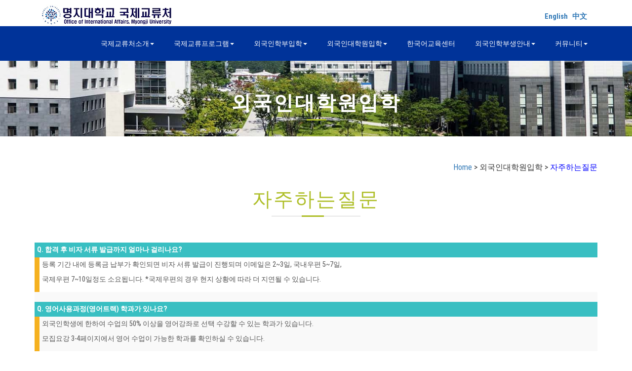

--- FILE ---
content_type: text/html
request_url: https://abroadeng.mju.ac.kr/notice/faq.php?sMenu=kor43&PHPSESSID=634b1a9577e3f63b402ac6472ec6bfd9&ckattempt=1
body_size: 8716
content:
<!DOCTYPE html>
<html lang="en">
<head>
<title>명지대학교 국제교류처 방문을 환영합니다.</title>
<meta name="viewport" content="width=device-width, initial-scale=1">
<meta http-equiv="Content-Type" content="text/html; charset=utf-8" />
<meta name="keywords" content="Farming Company Responsive web template, Bootstrap Web Templates, Flat Web Templates, Android Compatible web template, 
Smartphone Compatible web template, free webdesigns for Nokia, Samsung, LG, SonyEricsson, Motorola web design" />
<script type="application/x-javascript"> addEventListener("load", function() { setTimeout(hideURLbar, 0); }, false); function hideURLbar(){ window.scrollTo(0,1); } </script>
<link href="../css/bootstrap.css" rel="stylesheet" type="text/css" media="all" />
<link rel="stylesheet" href="https://globaluniv.mycafe24.com/mjucss/style.css?csscode=230314" type="text/css" media="all" />
<link rel="stylesheet" href="https://globaluniv.mycafe24.com/mjucss/style_copy.css?csscode=230314" type="text/css" media="all" />
<link rel="stylesheet" href="https://globaluniv.mycafe24.com/mjucss/lightbox.css?csscode=230314">
<link href="https://globaluniv.mycafe24.com/mjucss/font-awesome.css?csscode=230314" rel="stylesheet"> 
<link rel="stylesheet" href="https://cdnjs.cloudflare.com/ajax/libs/font-awesome/6.5.0/css/all.min.css">
<link href="//fonts.googleapis.com/css?family=Righteous&subset=latin-ext" rel="stylesheet">
<link href='//fonts.googleapis.com/css?family=Roboto+Condensed:400,700italic,700,400italic,300italic,300' rel='stylesheet' type='text/css'>
<script src="https://code.jquery.com/jquery-3.7.1.min.js"></script>
<script src="https://globaluniv.mycafe24.com/mjucss/js/bootstrap.js"></script>
<script src="https://globaluniv.mycafe24.com/mjucss/js/SmoothScroll.min.js"></script>
<script type="text/javascript">
	jQuery(document).ready(function($) {
		$(".scroll").click(function(event){		
			event.preventDefault();
			$('html,body').animate({scrollTop:$(this.hash).offset().top},1000);
		});
	});
</script>
<script language='javascript'>
	function Back() {
		history.go(-1);
	}
	function Back2() {
		history.go(-2);
	}
</script> 
<meta name="viewport" content="width=device-width, initial-scale=1">
<meta http-equiv="Content-Type" content="text/html; charset=utf-8" />
<meta name="keywords" content="Farming Company Responsive web template, Bootstrap Web Templates, Flat Web Templates, Android Compatible web template, 
Smartphone Compatible web template, free webdesigns for Nokia, Samsung, LG, SonyEricsson, Motorola web design" />
<script type="application/x-javascript"> addEventListener("load", function() { setTimeout(hideURLbar, 0); }, false); function hideURLbar(){ window.scrollTo(0,1); } </script>
<link href="../css/boota.css" rel="stylesheet" type="text/css" media="all" />
<link rel="stylesheet" href="https://globaluniv.mycafe24.com/mjucss/style.css?csscode=230314" type="text/css" media="all" />
<link rel="stylesheet" href="https://globaluniv.mycafe24.com/mjucss/style_copy.css?csscode=230314" type="text/css" media="all" />
<link rel="stylesheet" href="https://globaluniv.mycafe24.com/mjucss/lightbox.css?csscode=230314">
<link href="https://globaluniv.mycafe24.com/mjucss/font-awesome.css?csscode=230314" rel="stylesheet"> 
<link rel="stylesheet" href="https://cdnjs.cloudflare.com/ajax/libs/font-awesome/6.5.0/css/all.min.css">
<link href="//fonts.googleapis.com/css?family=Righteous&subset=latin-ext" rel="stylesheet">
<link href='//fonts.googleapis.com/css?family=Roboto+Condensed:400,700italic,700,400italic,300italic,300' rel='stylesheet' type='text/css'>
<script src="https://code.jquery.com/jquery-3.7.1.min.js"></script>
<script src="https://globaluniv.mycafe24.com/mjucss/js/bootstrap.js"></script>
<script src="https://globaluniv.mycafe24.com/mjucss/js/SmoothScroll.min.js"></script>
<script type="text/javascript">
	jQuery(document).ready(function($) {
		$(".scroll").click(function(event){		
			event.preventDefault();
			$('html,body').animate({scrollTop:$(this.hash).offset().top},1000);
		});
	});
</script>
<script language='javascript'>
	function Back() {
		history.go(-1);
	}
	function Back2() {
		history.go(-2);
	}
</script> 
<meta name="viewport" content="width=device-width, initial-scale=1">
<meta http-equiv="Content-Type" content="text/html; charset=utf-8" />
<meta name="keywords" content="Farming Company Responsive web template, Bootstrap Web Templates, Flat Web Templates, Android Compatible web template, 
Smartphone Compatible web template, free webdesigns for Nokia, Samsung, LG, SonyEricsson, Motorola web design" />
<script type="application/x-javascript"> addEventListener("load", function() { setTimeout(hideURLbar, 0); }, false); function hideURLbar(){ window.scrollTo(0,1); } </script>
<link href="../css/boota.css" rel="stylesheet" type="text/css" media="all" />
<link rel="stylesheet" href="https://globaluniv.mycafe24.com/mjucss/style.css?csscode=230314" type="text/css" media="all" />
<link rel="stylesheet" href="https://globaluniv.mycafe24.com/mjucss/style_copy.css?csscode=230314" type="text/css" media="all" />
<link rel="stylesheet" href="https://globaluniv.mycafe24.com/mjucss/lightbox.css?csscode=230314">
<link href="https://globaluniv.mycafe24.com/mjucss/font-awesome.css?csscode=230314" rel="stylesheet"> 
<link rel="stylesheet" href="https://cdnjs.cloudflare.com/ajax/libs/font-awesome/6.5.0/css/all.min.css">
<link href="//fonts.googleapis.com/css?family=Righteous&subset=latin-ext" rel="stylesheet">
<link href='//fonts.googleapis.com/css?family=Roboto+Condensed:400,700italic,700,400italic,300italic,300' rel='stylesheet' type='text/css'>
<script src="https://code.jquery.com/jquery-3.7.1.min.js"></script>
<script src="https://globaluniv.mycafe24.com/mjucss/js/bootstrap.js"></script>
<script src="https://globaluniv.mycafe24.com/mjucss/js/SmoothScroll.min.js"></script>
<script type="text/javascript">
	jQuery(document).ready(function($) {
		$(".scroll").click(function(event){		
			event.preventDefault();
			$('html,body').animate({scrollTop:$(this.hash).offset().top},1000);
		});
	});
</script>
<script language='javascript'>
	function Back() {
		history.go(-1);
	}
	function Back2() {
		history.go(-2);
	}
</script> 
<meta name="viewport" content="width=device-width, initial-scale=1">
<meta http-equiv="Content-Type" content="text/html; charset=utf-8" />
<meta name="keywords" content="Farming Company Responsive web template, Bootstrap Web Templates, Flat Web Templates, Android Compatible web template, 
Smartphone Compatible web template, free webdesigns for Nokia, Samsung, LG, SonyEricsson, Motorola web design" />
<script type="application/x-javascript"> addEventListener("load", function() { setTimeout(hideURLbar, 0); }, false); function hideURLbar(){ window.scrollTo(0,1); } </script>
<link rel="stylesheet" href="https://cdnjs.cloudflare.com/ajax/libs/bootstrap3-glyphicons/1.0.0/css/bootstrap-glyphicons.min.css">
<link href="../css/boota.css" rel="stylesheet" type="text/css" media="all" />
<link rel="stylesheet" href="https://globaluniv.mycafe24.com/mjucss/style.css?csscode=230314" type="text/css" media="all" />
<link rel="stylesheet" href="https://globaluniv.mycafe24.com/mjucss/style_copy.css?csscode=230314" type="text/css" media="all" />
<link rel="stylesheet" href="https://globaluniv.mycafe24.com/mjucss/lightbox.css?csscode=230314">
<link href="https://globaluniv.mycafe24.com/mjucss/font-awesome.css?csscode=230314" rel="stylesheet"> 
<link rel="stylesheet" href="https://cdnjs.cloudflare.com/ajax/libs/font-awesome/6.5.0/css/all.min.css">
<link href="//fonts.googleapis.com/css?family=Righteous&subset=latin-ext" rel="stylesheet">
<link href='//fonts.googleapis.com/css?family=Roboto+Condensed:400,700italic,700,400italic,300italic,300' rel='stylesheet' type='text/css'>
<script src="https://code.jquery.com/jquery-3.7.1.min.js"></script>
<script src="https://globaluniv.mycafe24.com/mjucss/js/bootstrap.js"></script>
<script src="https://globaluniv.mycafe24.com/mjucss/js/SmoothScroll.min.js"></script>
<script type="text/javascript">
	jQuery(document).ready(function($) {
		$(".scroll").click(function(event){		
			event.preventDefault();
			$('html,body').animate({scrollTop:$(this.hash).offset().top},1000);
		});
	});
</script>
<script language='javascript'>
	function Back() {
		history.go(-1);
	}
	function Back2() {
		history.go(-2);
	}
</script> 
<meta name="viewport" content="width=device-width, initial-scale=1">
<meta http-equiv="Content-Type" content="text/html; charset=utf-8" />
<meta name="keywords" content="Farming Company Responsive web template, Bootstrap Web Templates, Flat Web Templates, Android Compatible web template, 
Smartphone Compatible web template, free webdesigns for Nokia, Samsung, LG, SonyEricsson, Motorola web design" />
<script type="application/x-javascript"> addEventListener("load", function() { setTimeout(hideURLbar, 0); }, false); function hideURLbar(){ window.scrollTo(0,1); } </script>
<link rel="stylesheet" href="https://cdnjs.cloudflare.com/ajax/libs/bootstrap3-glyphicons/1.0.0/css/bootstrap-glyphicons.min.css">
<link href="../css/boota.css" rel="stylesheet" type="text/css" media="all" />
<link rel="stylesheet" href="https://globaluniv.mycafe24.com/mjucss/style.css?csscode=230314" type="text/css" media="all" />
<link rel="stylesheet" href="https://globaluniv.mycafe24.com/mjucss/style_copy.css?csscode=230314" type="text/css" media="all" />
<link rel="stylesheet" href="https://globaluniv.mycafe24.com/mjucss/lightbox.css?csscode=230314">
<link href="https://globaluniv.mycafe24.com/mjucss/font-awesome.css?csscode=230314" rel="stylesheet"> 
<link rel="stylesheet" href="https://cdnjs.cloudflare.com/ajax/libs/font-awesome/6.5.0/css/all.min.css">
<link href="//fonts.googleapis.com/css?family=Righteous&subset=latin-ext" rel="stylesheet">
<link href='//fonts.googleapis.com/css?family=Roboto+Condensed:400,700italic,700,400italic,300italic,300' rel='stylesheet' type='text/css'>
<script src="https://code.jquery.com/jquery-3.7.1.min.js"></script>
<script src="https://globaluniv.mycafe24.com/mjucss/js/bootstrap.js"></script>
<script src="https://globaluniv.mycafe24.com/mjucss/js/SmoothScroll.min.js"></script>
<script type="text/javascript">
	jQuery(document).ready(function($) {
		$(".scroll").click(function(event){		
			event.preventDefault();
			$('html,body').animate({scrollTop:$(this.hash).offset().top},1000);
		});
	});
</script>
<script language='javascript'>
	function Back() {
		history.go(-1);
	}
	function Back2() {
		history.go(-2);
	}
</script> 
</head>

<body>
	<div class="container">
		<div class="col-md-6 about-left">
			<div class="w3layouts-logo">
				<a href="../index.php?sMenu=kor&PHPSESSID=634b1a9577e3f63b402ac6472ec6bfd9"><img src='../images/logo_new.jpg' border='0'></a>
			</div>
		</div>
		<div class="col-md-6 about-right">
			<div class="top-text">
				&nbsp;&nbsp;&nbsp;<a href='/notice/faq.php?sMenu=eng43&PHPSESSID=634b1a9577e3f63b402ac6472ec6bfd9&ckattempt=1&PHPSESSID=634b1a9577e3f63b402ac6472ec6bfd9'>English</a>&nbsp;&nbsp;&nbsp;<a href='/notice/faq.php?sMenu=chi43&PHPSESSID=634b1a9577e3f63b402ac6472ec6bfd9&ckattempt=1&PHPSESSID=634b1a9577e3f63b402ac6472ec6bfd9'>中文</a>&nbsp;&nbsp;
			</div>
		</div>
	</div>

	<div class="header">
		<div class="container">
			<nav class="navbar navbar-default">
				<div class="navbar-header">
					<button type="button" class="navbar-toggle collapsed" data-toggle="collapse" data-target="#bs-example-navbar-collapse-1">
					<span class="sr-only">Toggle navigation</span>
					<span class="icon-bar"></span>
					<span class="icon-bar"></span>
					<span class="icon-bar"></span>
					</button>
				</div>
				<div class="collapse navbar-collapse nav-wil" id="bs-example-navbar-collapse-1">
					<nav>
						<ul class="nav navbar-nav">
							<li><a href="#" class="dropdown-toggle hvr-sweep-to-bottom" data-toggle="dropdown" role="button" aria-haspopup="true" aria-expanded="false">국제교류처소개<span class="caret"></span></a>
								<ul class="dropdown-menu">
									<li><a class="hvr-sweep-to-bottom" href="../about/about_kor_01.php?sMenu=kor11&PHPSESSID=634b1a9577e3f63b402ac6472ec6bfd9">인사말</a></li>
									<li><a class="hvr-sweep-to-bottom" href="../about/about_02.php?sMenu=kor12&PHPSESSID=634b1a9577e3f63b402ac6472ec6bfd9">업무소개</a></li>
									<li><a class="hvr-sweep-to-bottom" href="../about/about_03.php?sMenu=kor13&PHPSESSID=634b1a9577e3f63b402ac6472ec6bfd9">해외교류현황</a></li>
									<li><a class="hvr-sweep-to-bottom" href="../about/contact.php?sMenu=kor14&PHPSESSID=634b1a9577e3f63b402ac6472ec6bfd9">오시는 길</a></li>
								</ul>
							</li>
							<li><a href="#" class="dropdown-toggle hvr-sweep-to-bottom" data-toggle="dropdown" role="button" aria-haspopup="true" aria-expanded="false">국제교류프로그램<span class="caret"></span></a>
								<ul class="dropdown-menu">
																	<li><a class="hvr-sweep-to-bottom" href="../enter/enter_01.php?sMenu=kor21&PHPSESSID=634b1a9577e3f63b402ac6472ec6bfd9">파견 프로그램 소개</a></li>
									<li><a class="hvr-sweep-to-bottom" href="../enter/enter_01.php?sMenu=kor21&PHPSESSID=634b1a9577e3f63b402ac6472ec6bfd9"><font color='red'>교환학생 프로그램</font></a>
									<li><a class="hvr-sweep-to-bottom" href="../enter/enter_01.php?sMenu=kor21&category=2&PHPSESSID=634b1a9577e3f63b402ac6472ec6bfd9"><font color='red'>방문학생 프로그램</font></a>
									<li><a class="hvr-sweep-to-bottom" href="../enter/enter_01.php?sMenu=kor21&category=3&PHPSESSID=634b1a9577e3f63b402ac6472ec6bfd9"><font color='red'>단기연수 프로그램</font></a></li>
									<li><a class="hvr-sweep-to-bottom" href="../notice/list.php?sMenu=kor22&tname=enter&PHPSESSID=634b1a9577e3f63b402ac6472ec6bfd9">파견 프로그램 참가수기</a></li>
									<li><a class="hvr-sweep-to-bottom" href="../notice/list.php?sMenu=kor23&tname=enter&PHPSESSID=634b1a9577e3f63b402ac6472ec6bfd9">국제교류처 선발 공지</a></li>
									<li><a class="hvr-sweep-to-bottom" href="../notice/list.php?sMenu=kor24&tname=enter&PHPSESSID=634b1a9577e3f63b402ac6472ec6bfd9">기타 프로그램 공지</a></li>
																	<li><a class="hvr-sweep-to-bottom" href="../notice/list.php?sMenu=kor27&tname=enter&PHPSESSID=634b1a9577e3f63b402ac6472ec6bfd9">외국인 교환/방문학생을 위한 유용한 정보</a></li>
									<li><a class="hvr-sweep-to-bottom" href="../enter/enter_kor_05.php?sMenu=kor25&PHPSESSID=634b1a9577e3f63b402ac6472ec6bfd9">INBOUND 교환학생</a></li>
									<li><a class="hvr-sweep-to-bottom" href="../enter/enter_06.php?sMenu=kor26&PHPSESSID=634b1a9577e3f63b402ac6472ec6bfd9">썸머/윈터 단기 프로그램</a></li>
<!--									<li><a class="hvr-sweep-to-bottom" href="../notice/qna_list.php?sMenu=kor28&tname=qna&category=11&PHPSESSID=634b1a9577e3f63b402ac6472ec6bfd9">Q&A</a></li>-->
																	<li><a class="hvr-sweep-to-bottom" href="../notice/list.php?sMenu=kor29&tname=enter&PHPSESSID=634b1a9577e3f63b402ac6472ec6bfd9">해외 파견대학 정보</a></li>
																</ul>
							</li>
							<li><a href="#" class="dropdown-toggle hvr-sweep-to-bottom" data-toggle="dropdown" role="button" aria-haspopup="true" aria-expanded="false">외국인학부입학<span class="caret"></span></a>
								<ul class="dropdown-menu">
									<li><a class="hvr-sweep-to-bottom" href="../application/application.php?sMenu=kor31&PHPSESSID=634b1a9577e3f63b402ac6472ec6bfd9">학부입학신청</a></li>
									<li><a class="hvr-sweep-to-bottom" href="../notice/list.php?sMenu=kor32&tname=notice&PHPSESSID=634b1a9577e3f63b402ac6472ec6bfd9">공지사항</a></li>
									<li><a class="hvr-sweep-to-bottom" href="../notice/faq.php?sMenu=kor33&PHPSESSID=634b1a9577e3f63b402ac6472ec6bfd9">자주하는질문</a></li>
								</ul>
							</li>
							<li><a href="#" class="dropdown-toggle hvr-sweep-to-bottom" data-toggle="dropdown" role="button" aria-haspopup="true" aria-expanded="false">외국인대학원입학<span class="caret"></span></a>
								<ul class="dropdown-menu">
									<li><a class="hvr-sweep-to-bottom" href="../foreign_application/application.php?sMenu=kor41&PHPSESSID=634b1a9577e3f63b402ac6472ec6bfd9">대학원입학신청</a></li>
									<li><a class="hvr-sweep-to-bottom" href="../notice/list.php?sMenu=kor42&tname=fnotice&PHPSESSID=634b1a9577e3f63b402ac6472ec6bfd9">공지사항</a></li>
									<li><a class="hvr-sweep-to-bottom" href="../notice/faq.php?sMenu=kor43&PHPSESSID=634b1a9577e3f63b402ac6472ec6bfd9">자주하는질문</a></li>
								</ul>
							</li>
							<li><a href="https://klec.mju.ac.kr/" target="_blank" class="hvr-sweep-to-bottom">한국어교육센터</a></li>
							<li><a href="#" class="dropdown-toggle hvr-sweep-to-bottom" data-toggle="dropdown" role="button" aria-haspopup="true" aria-expanded="false">외국인학부생안내<span class="caret"></span></a>
								<ul class="dropdown-menu">
									<li><a class="hvr-sweep-to-bottom" href="../notice/list.php?sMenu=kor61&tname=info&PHPSESSID=634b1a9577e3f63b402ac6472ec6bfd9">교내공지</a></li>
									<li><a class="hvr-sweep-to-bottom" href="../info/info_02.php?sMenu=kor62&PHPSESSID=634b1a9577e3f63b402ac6472ec6bfd9">학사안내</a></li>
									<li><a class="hvr-sweep-to-bottom" href="../info/info_03.php?sMenu=kor63&PHPSESSID=634b1a9577e3f63b402ac6472ec6bfd9">비자안내</a></li>
									<li><a class="hvr-sweep-to-bottom" href="../info/info_04.php?sMenu=kor64&PHPSESSID=634b1a9577e3f63b402ac6472ec6bfd9">장학금안내</a></li>
									<li><a class="hvr-sweep-to-bottom" href="../info/info_05.php?sMenu=kor65&PHPSESSID=634b1a9577e3f63b402ac6472ec6bfd9">외국인지원프로그램</a></li>
									<li><a class="hvr-sweep-to-bottom" href="../notice/faq.php?sMenu=kor66&PHPSESSID=634b1a9577e3f63b402ac6472ec6bfd9">자주하는질문</a></li>
									<li><a class="hvr-sweep-to-bottom" href="../notice/list.php?sMenu=kor67&tname=info&PHPSESSID=634b1a9577e3f63b402ac6472ec6bfd9">교외공지</a></li>
									<li><a class="hvr-sweep-to-bottom" href="../notice/list.php?sMenu=kor68&tname=info&PHPSESSID=634b1a9577e3f63b402ac6472ec6bfd9">취업및채용공고</a></li>
								</ul>
							</li>
							<li><a href="#" class="dropdown-toggle hvr-sweep-to-bottom" data-toggle="dropdown" role="button" aria-haspopup="true" aria-expanded="false">커뮤니티<span class="caret"></span></a>
								<ul class="dropdown-menu">
									<li><a class="hvr-sweep-to-bottom" href="../notice/list_gallery.php?sMenu=kor73&tname=school&category=1&PHPSESSID=634b1a9577e3f63b402ac6472ec6bfd9">학교행사소식</a></li>
									<li><a class="hvr-sweep-to-bottom" href="../cmnct/news.php?sMenu=kor71&PHPSESSID=634b1a9577e3f63b402ac6472ec6bfd9">뉴스레터</a></li>
									<li><a class="hvr-sweep-to-bottom" href="../cmnct/video.php?sMenu=kor72&PHPSESSID=634b1a9577e3f63b402ac6472ec6bfd9">홍보동영상</a></li>
									<li><a class="hvr-sweep-to-bottom" href="https://blog.naver.com/qlryrhk1" target='_blank'>학교블로그</a></li>
									<li><a class="hvr-sweep-to-bottom" href="../cmnct/pickup_application.php?sMenu=kor75&PHPSESSID=634b1a9577e3f63b402ac6472ec6bfd9">픽업신청</a></li>
								</ul>
							</li>
						</ul>
					</nav>
				</div>
			</nav>
		</div>
	</div>
	<div class="banner about-banner">
		<div class="container">
			<h2><b>외국인대학원입학</b></h2>
			<div class="agileits-line"> </div>
		</div>
	</div>
	<p>&nbsp;</p>
		<div class="container text-right">
		<div class=''>
			<a href='../?PHPSESSID=634b1a9577e3f63b402ac6472ec6bfd9'>Home</a> >  외국인대학원입학 > <font color='blue'>자주하는질문</font>
		</div>
	</div>
	<p>&nbsp;</p>
	<div class="services-heading">
		<h3>자주하는질문</h3>
		<div class="agileits-line"> </div>
	</div>
	<p>&nbsp;</p>
		<div class="container">
		<div class="bs-docs-example wow fadeInUp animated" data-wow-delay=".5s">
			<table class="table table-striped">
				<tbody>
				<tr><td colspan='2' bgcolor='#39bfc2'><span class='text-white'><b>Q. 합격 후 비자 서류 발급까지 얼마나 걸리나요?</b></span></td></tr><tr><td width='2' valign='top' bgcolor='#f5b120'></td><td style='Word-break:break-all'><!--StartFragment--><p&nbsp;class="0"&nbsp;style="-ms-text-autospace:;&nbsp;mso-pagination:&nbsp;none;&nbsp;mso-padding-alt:&nbsp;0pt&nbsp;0pt&nbsp;0pt&nbsp;0pt;"><span&nbsp;style="font-family:&nbsp;굴림체;&nbsp;font-size:&nbsp;11pt;&nbsp;mso-fareast-font-family:&nbsp;굴림체;">등록&nbsp;기간&nbsp;내에&nbsp;등록금&nbsp;납부가&nbsp;확인되면&nbsp;비자&nbsp;서류&nbsp;발급이&nbsp;진행되며&nbsp;이메일은&nbsp;</span><span&nbsp;lang="EN-US"&nbsp;style="letter-spacing:&nbsp;0pt;&nbsp;font-family:&nbsp;굴림체;&nbsp;font-size:&nbsp;11pt;&nbsp;mso-fareast-font-family:&nbsp;굴림체;&nbsp;mso-ascii-font-family:&nbsp;굴림체;&nbsp;mso-font-width:&nbsp;100%;&nbsp;mso-text-raise:&nbsp;0pt;">2~3</span><span&nbsp;style="font-family:&nbsp;굴림체;&nbsp;font-size:&nbsp;11pt;&nbsp;mso-fareast-font-family:&nbsp;굴림체;">일</span><span&nbsp;lang="EN-US"&nbsp;style="letter-spacing:&nbsp;0pt;&nbsp;font-family:&nbsp;굴림체;&nbsp;font-size:&nbsp;11pt;&nbsp;mso-fareast-font-family:&nbsp;굴림체;&nbsp;mso-ascii-font-family:&nbsp;굴림체;&nbsp;mso-font-width:&nbsp;100%;&nbsp;mso-text-raise:&nbsp;0pt;">,&nbsp;</span><span&nbsp;style="font-family:&nbsp;굴림체;&nbsp;font-size:&nbsp;11pt;&nbsp;mso-fareast-font-family:&nbsp;굴림체;">국내우편&nbsp;</span><span&nbsp;lang="EN-US"&nbsp;style="letter-spacing:&nbsp;0pt;&nbsp;font-family:&nbsp;굴림체;&nbsp;font-size:&nbsp;11pt;&nbsp;mso-fareast-font-family:&nbsp;굴림체;&nbsp;mso-ascii-font-family:&nbsp;굴림체;&nbsp;mso-font-width:&nbsp;100%;&nbsp;mso-text-raise:&nbsp;0pt;">5~7</span><span&nbsp;style="font-family:&nbsp;굴림체;&nbsp;font-size:&nbsp;11pt;&nbsp;mso-fareast-font-family:&nbsp;굴림체;">일</span><span&nbsp;lang="EN-US"&nbsp;style="letter-spacing:&nbsp;0pt;&nbsp;font-family:&nbsp;굴림체;&nbsp;font-size:&nbsp;11pt;&nbsp;mso-fareast-font-family:&nbsp;굴림체;&nbsp;mso-ascii-font-family:&nbsp;굴림체;&nbsp;mso-font-width:&nbsp;100%;&nbsp;mso-text-raise:&nbsp;0pt;">,&nbsp;</span></p><p&nbsp;class="0"&nbsp;style="-ms-text-autospace:;&nbsp;mso-pagination:&nbsp;none;&nbsp;mso-padding-alt:&nbsp;0pt&nbsp;0pt&nbsp;0pt&nbsp;0pt;"><span&nbsp;lang="EN-US"&nbsp;style="letter-spacing:&nbsp;0pt;&nbsp;font-family:&nbsp;굴림체;&nbsp;font-size:&nbsp;11pt;&nbsp;mso-fareast-font-family:&nbsp;굴림체;&nbsp;mso-ascii-font-family:&nbsp;굴림체;&nbsp;mso-font-width:&nbsp;100%;&nbsp;mso-text-raise:&nbsp;0pt;"></span><span&nbsp;style="font-family:&nbsp;굴림체;&nbsp;font-size:&nbsp;11pt;&nbsp;mso-fareast-font-family:&nbsp;굴림체;">국제우편&nbsp;</span><span&nbsp;lang="EN-US"&nbsp;style="letter-spacing:&nbsp;0pt;&nbsp;font-family:&nbsp;굴림체;&nbsp;font-size:&nbsp;11pt;&nbsp;mso-fareast-font-family:&nbsp;굴림체;&nbsp;mso-ascii-font-family:&nbsp;굴림체;&nbsp;mso-font-width:&nbsp;100%;&nbsp;mso-text-raise:&nbsp;0pt;">7~10</span><span&nbsp;style="font-family:&nbsp;굴림체;&nbsp;font-size:&nbsp;11pt;&nbsp;mso-fareast-font-family:&nbsp;굴림체;">일정도&nbsp;소요됩니다</span><span&nbsp;lang="EN-US"&nbsp;style="letter-spacing:&nbsp;0pt;&nbsp;font-family:&nbsp;굴림체;&nbsp;font-size:&nbsp;11pt;&nbsp;mso-fareast-font-family:&nbsp;굴림체;&nbsp;mso-ascii-font-family:&nbsp;굴림체;&nbsp;mso-font-width:&nbsp;100%;&nbsp;mso-text-raise:&nbsp;0pt;">.&nbsp;*</span><span&nbsp;style="font-family:&nbsp;굴림체;&nbsp;font-size:&nbsp;11pt;&nbsp;mso-fareast-font-family:&nbsp;굴림체;">국제우편의&nbsp;경우&nbsp;현지&nbsp;상황에&nbsp;따라&nbsp;더&nbsp;지연될&nbsp;수&nbsp;있습니다</span><span&nbsp;lang="EN-US"&nbsp;style="letter-spacing:&nbsp;0pt;&nbsp;font-family:&nbsp;굴림체;&nbsp;font-size:&nbsp;11pt;&nbsp;mso-fareast-font-family:&nbsp;굴림체;&nbsp;mso-ascii-font-family:&nbsp;굴림체;&nbsp;mso-font-width:&nbsp;100%;&nbsp;mso-text-raise:&nbsp;0pt;">.</span></p><div&nbsp;class="hwp_editor_board_content"&nbsp;id="hwpEditorBoardContent"&nbsp;data-jsonlen="6461"&nbsp;data-hjsonver="1.0"><!--[data-hwpjson]{<br>"documentPr":&nbsp;{<br>"di":&nbsp;"",<br>"dp":&nbsp;{<br>"dn":&nbsp;"test.hwp",<br>"ta":&nbsp;1,<br>"d1":&nbsp;5,<br>"d2":&nbsp;1,<br>"dv":&nbsp;0,<br>"dr":&nbsp;1,<br>"do":&nbsp;1,<br>"vj":&nbsp;"1.1",<br>"an":&nbsp;"Hancom&nbsp;Office&nbsp;Hangul",<br>"av":&nbsp;"10,&nbsp;0,&nbsp;0,&nbsp;10640",<br>"ao":&nbsp;"WIN",<br>"ab":&nbsp;"32",<br>"ar":&nbsp;"LE",<br>"as":&nbsp;"Windows_8"<br>},<br>"dis":&nbsp;false,<br>"ds":&nbsp;{<br>"ti":&nbsp;"",<br>"la":&nbsp;"ko",<br>"cr":&nbsp;"",<br>"su":&nbsp;"",<br>"de":&nbsp;"",<br>"cd":&nbsp;"2021-03-24T15:02:22.640Z",<br>"md":&nbsp;"1601-01-01T09:00:00.000Z",<br>"pd":&nbsp;"1601-01-01T09:00:00.000Z",<br>"ke":&nbsp;""<br>}<br>},<br>"dh":&nbsp;{<br>"do":&nbsp;{<br>"pa":&nbsp;1,<br>"fo":&nbsp;1,<br>"en":&nbsp;1,<br>"pi":&nbsp;1,<br>"tb":&nbsp;1,<br>"eq":&nbsp;1<br>},<br>"fo":&nbsp;[&nbsp;],<br>"cd":&nbsp;{<br>"tp":&nbsp;0,<br>"lc":&nbsp;{<br>"af":&nbsp;false,<br>"ui":&nbsp;false,<br>"fu":&nbsp;false,<br>"dn":&nbsp;false,<br>"ul":&nbsp;false,<br>"el":&nbsp;false,<br>"at":&nbsp;false,<br>"tq":&nbsp;false,<br>"da":&nbsp;false,<br>"dw":&nbsp;false,<br>"dj":&nbsp;false,<br>"bc":&nbsp;false,<br>"bu":&nbsp;false,<br>"al":&nbsp;false,<br>"ab":&nbsp;false,<br>"ap":&nbsp;false,<br>"an":&nbsp;false,<br>"aa":&nbsp;false,<br>"ds":&nbsp;false,<br>"de":&nbsp;false,<br>"as":&nbsp;false,<br>"cp":&nbsp;false,<br>"ao":&nbsp;false,<br>"et":&nbsp;false,<br>"ay":&nbsp;false,<br>"am":&nbsp;false,<br>"a1":&nbsp;false,<br>"bt":&nbsp;false,<br>"av":&nbsp;false,<br>"dh":&nbsp;false,<br>"dp":&nbsp;false,<br>"d1":&nbsp;false,<br>"mf":&nbsp;false,<br>"bl":&nbsp;false,<br>"ag":&nbsp;false,<br>"dg":&nbsp;false,<br>"ae":&nbsp;false,<br>"df":&nbsp;false,<br>"do":&nbsp;false,<br>"dl":&nbsp;false,<br>"di":&nbsp;false,<br>"d2":&nbsp;false,<br>"d3":&nbsp;false,<br>"ob":&nbsp;false,<br>"d4":&nbsp;false,<br>"ev":&nbsp;false,<br>"d5":&nbsp;false,<br>"d6":&nbsp;false,<br>"a2":&nbsp;false,<br>"dc":&nbsp;false<br>}<br>},<br>"ld":&nbsp;{<br>"pa":&nbsp;"",<br>"pi":&nbsp;true,<br>"fo":&nbsp;false<br>}<br>},<br>"bf":&nbsp;{<br>"01D72073423694400000004B":&nbsp;{<br>"id":&nbsp;1,<br>"td":&nbsp;false,<br>"sh":&nbsp;false,<br>"st":&nbsp;0,<br>"sc":&nbsp;0,<br>"si":&nbsp;false,<br>"bt":&nbsp;0,<br>"bi":&nbsp;false,<br>"cl":&nbsp;0,<br>"bc":&nbsp;false,<br>"lt":&nbsp;0,<br>"lw":&nbsp;0,<br>"lc":&nbsp;0,<br>"rt":&nbsp;0,<br>"rw":&nbsp;0,<br>"rc":&nbsp;0,<br>"tt":&nbsp;0,<br>"tw":&nbsp;0,<br>"tc":&nbsp;0,<br>"bbt":&nbsp;0,<br>"bbw":&nbsp;0,<br>"bbc":&nbsp;0,<br>"dt":&nbsp;1,<br>"dw":&nbsp;0,<br>"dc":&nbsp;0,<br>"fi":&nbsp;{&nbsp;}<br>},<br>"01D72073423694400000004C":&nbsp;{<br>"id":&nbsp;2,<br>"td":&nbsp;false,<br>"sh":&nbsp;false,<br>"st":&nbsp;0,<br>"sc":&nbsp;0,<br>"si":&nbsp;false,<br>"bt":&nbsp;0,<br>"bi":&nbsp;false,<br>"cl":&nbsp;0,<br>"bc":&nbsp;false,<br>"lt":&nbsp;0,<br>"lw":&nbsp;0,<br>"lc":&nbsp;0,<br>"rt":&nbsp;0,<br>"rw":&nbsp;0,<br>"rc":&nbsp;0,<br>"tt":&nbsp;0,<br>"tw":&nbsp;0,<br>"tc":&nbsp;0,<br>"bbt":&nbsp;0,<br>"bbw":&nbsp;0,<br>"bbc":&nbsp;0,<br>"dt":&nbsp;1,<br>"dw":&nbsp;0,<br>"dc":&nbsp;0,<br>"fi":&nbsp;{<br>"wb":&nbsp;{<br>"fc":&nbsp;4294967295,<br>"hc":&nbsp;10066329,<br>"al":&nbsp;0,<br>"hs":&nbsp;-1<br>}<br>}<br>}<br>},<br>"cp":&nbsp;{<br>"01D72073423694400000004D":&nbsp;{<br>"id":&nbsp;0,<br>"he":&nbsp;1100,<br>"tc":&nbsp;0,<br>"sc":&nbsp;4294967295,<br>"uf":&nbsp;false,<br>"uk":&nbsp;false,<br>"sm":&nbsp;0,<br>"bf":&nbsp;"01D72073423694400000004C",<br>"f1":&nbsp;"굴림체",<br>"t1":&nbsp;1,<br>"f2":&nbsp;"굴림체",<br>"t2":&nbsp;1,<br>"f3":&nbsp;"굴림체",<br>"t3":&nbsp;1,<br>"f4":&nbsp;"굴림체",<br>"t4":&nbsp;1,<br>"f5":&nbsp;"굴림체",<br>"t5":&nbsp;1,<br>"f6":&nbsp;"굴림체",<br>"t6":&nbsp;1,<br>"f7":&nbsp;"굴림체",<br>"t7":&nbsp;1,<br>"r1":&nbsp;100,<br>"r2":&nbsp;100,<br>"r3":&nbsp;100,<br>"r4":&nbsp;100,<br>"r5":&nbsp;100,<br>"r6":&nbsp;100,<br>"r7":&nbsp;100,<br>"s1":&nbsp;0,<br>"s2":&nbsp;0,<br>"s3":&nbsp;0,<br>"s4":&nbsp;0,<br>"s5":&nbsp;0,<br>"s6":&nbsp;0,<br>"s7":&nbsp;0,<br>"e1":&nbsp;100,<br>"e2":&nbsp;100,<br>"e3":&nbsp;100,<br>"e4":&nbsp;100,<br>"e5":&nbsp;100,<br>"e6":&nbsp;100,<br>"e7":&nbsp;100,<br>"o1":&nbsp;0,<br>"o2":&nbsp;0,<br>"o3":&nbsp;0,<br>"o4":&nbsp;0,<br>"o5":&nbsp;0,<br>"o6":&nbsp;0,<br>"o7":&nbsp;0,<br>"it":&nbsp;false,<br>"bo":&nbsp;false,<br>"ut":&nbsp;0,<br>"us":&nbsp;1,<br>"uc":&nbsp;0,<br>"st":&nbsp;false,<br>"ss":&nbsp;1,<br>"so":&nbsp;0,<br>"ot":&nbsp;0,<br>"ht":&nbsp;0,<br>"hc":&nbsp;0,<br>"hx":&nbsp;0,<br>"hy":&nbsp;0,<br>"em":&nbsp;false,<br>"en":&nbsp;false,<br>"su":&nbsp;false,<br>"sb":&nbsp;false<br>},<br>"01D72073423694400000004E":&nbsp;{<br>"id":&nbsp;1,<br>"he":&nbsp;1000,<br>"tc":&nbsp;0,<br>"sc":&nbsp;4294967295,<br>"uf":&nbsp;false,<br>"uk":&nbsp;false,<br>"sm":&nbsp;0,<br>"bf":&nbsp;"01D72073423694400000004C",<br>"f1":&nbsp;"함초롬바탕",<br>"t1":&nbsp;1,<br>"f2":&nbsp;"함초롬바탕",<br>"t2":&nbsp;1,<br>"f3":&nbsp;"함초롬바탕",<br>"t3":&nbsp;1,<br>"f4":&nbsp;"함초롬바탕",<br>"t4":&nbsp;1,<br>"f5":&nbsp;"함초롬바탕",<br>"t5":&nbsp;1,<br>"f6":&nbsp;"함초롬바탕",<br>"t6":&nbsp;1,<br>"f7":&nbsp;"함초롬바탕",<br>"t7":&nbsp;1,<br>"r1":&nbsp;100,<br>"r2":&nbsp;100,<br>"r3":&nbsp;100,<br>"r4":&nbsp;100,<br>"r5":&nbsp;100,<br>"r6":&nbsp;100,<br>"r7":&nbsp;100,<br>"s1":&nbsp;0,<br>"s2":&nbsp;0,<br>"s3":&nbsp;0,<br>"s4":&nbsp;0,<br>"s5":&nbsp;0,<br>"s6":&nbsp;0,<br>"s7":&nbsp;0,<br>"e1":&nbsp;100,<br>"e2":&nbsp;100,<br>"e3":&nbsp;100,<br>"e4":&nbsp;100,<br>"e5":&nbsp;100,<br>"e6":&nbsp;100,<br>"e7":&nbsp;100,<br>"o1":&nbsp;0,<br>"o2":&nbsp;0,<br>"o3":&nbsp;0,<br>"o4":&nbsp;0,<br>"o5":&nbsp;0,<br>"o6":&nbsp;0,<br>"o7":&nbsp;0,<br>"it":&nbsp;false,<br>"bo":&nbsp;false,<br>"ut":&nbsp;0,<br>"us":&nbsp;1,<br>"uc":&nbsp;0,<br>"st":&nbsp;false,<br>"ss":&nbsp;1,<br>"so":&nbsp;0,<br>"ot":&nbsp;0,<br>"ht":&nbsp;0,<br>"hc":&nbsp;0,<br>"hx":&nbsp;0,<br>"hy":&nbsp;0,<br>"em":&nbsp;false,<br>"en":&nbsp;false,<br>"su":&nbsp;false,<br>"sb":&nbsp;false<br>}<br>},<br>"tp":&nbsp;{<br>"01D72073423694400000004F":&nbsp;{<br>"id":&nbsp;0,<br>"al":&nbsp;false,<br>"ar":&nbsp;false,<br>"tp":&nbsp;[&nbsp;]<br>}<br>},<br>"nu":&nbsp;{&nbsp;},<br>"bu":&nbsp;{&nbsp;},<br>"pp":&nbsp;{<br>"01D720734236944000000050":&nbsp;{<br>"id":&nbsp;0,<br>"ah":&nbsp;0,<br>"av":&nbsp;0,<br>"ht":&nbsp;0,<br>"hi":&nbsp;"",<br>"hl":&nbsp;0,<br>"tp":&nbsp;"01D72073423694400000004F",<br>"kb":&nbsp;0,<br>"kn":&nbsp;true,<br>"ko":&nbsp;false,<br>"kk":&nbsp;false,<br>"kl":&nbsp;false,<br>"kp":&nbsp;false,<br>"kw":&nbsp;0,<br>"co":&nbsp;0,<br>"fl":&nbsp;false,<br>"st":&nbsp;true,<br>"sl":&nbsp;false,<br>"ae":&nbsp;false,<br>"aa":&nbsp;false,<br>"mi":&nbsp;0,<br>"ml":&nbsp;0,<br>"mr":&nbsp;0,<br>"mp":&nbsp;0,<br>"mn":&nbsp;0,<br>"lt":&nbsp;0,<br>"lv":&nbsp;160,<br>"bf":&nbsp;"01D72073423694400000004C",<br>"bl":&nbsp;0,<br>"br":&nbsp;0,<br>"bt":&nbsp;0,<br>"bb":&nbsp;0,<br>"bc":&nbsp;false,<br>"bi":&nbsp;false<br>}<br>},<br>"st":&nbsp;{<br>"01D720734236944000000051":&nbsp;{<br>"id":&nbsp;0,<br>"ty":&nbsp;0,<br>"na":&nbsp;"바탕글",<br>"en":&nbsp;"Normal",<br>"pp":&nbsp;"01D720734236944000000050",<br>"cp":&nbsp;"01D72073423694400000004E",<br>"ns":&nbsp;"01D720734236944000000051",<br>"li":&nbsp;1042,<br>"lf":&nbsp;false<br>}<br>},<br>"mp":&nbsp;{&nbsp;},<br>"ro":&nbsp;{<br>"hp":&nbsp;"01D72073423694400000004A",<br>"01D72073423694400000004A":&nbsp;{<br>"np":&nbsp;"",<br>"id":&nbsp;0,<br>"pp":&nbsp;"01D720734236944000000050",<br>"si":&nbsp;"01D720734236944000000051",<br>"bf":&nbsp;3,<br>"ru":&nbsp;[<br>{<br>"cp":&nbsp;"01D72073423694400000004D",<br>"ch":&nbsp;[<br>{<br>"cc":&nbsp;2,<br>"ci":&nbsp;1936024420,<br>"co":&nbsp;"01D720734236944000000048"<br>}<br>,<br>{<br>"cc":&nbsp;2,<br>"ci":&nbsp;1668246628,<br>"co":&nbsp;"01D720734236944000000049"<br>}<br>,<br>{<br>"t":&nbsp;"등록&nbsp;기간&nbsp;내에&nbsp;등록금&nbsp;납부가&nbsp;확인되면&nbsp;비자&nbsp;서류&nbsp;발급이&nbsp;진행되며&nbsp;이메일은&nbsp;2~3일,&nbsp;국내우편&nbsp;5~7일,&nbsp;국제우편&nbsp;7~10일정도&nbsp;소요됩니다.&nbsp;*국제우편의&nbsp;경우&nbsp;현지상황에&nbsp;따라&nbsp;더&nbsp;지연될&nbsp;수&nbsp;있습니다."<br>}<br>]<br>}<br>]<br>}<br>},<br>"sl":&nbsp;{&nbsp;},<br>"cs":&nbsp;{<br>"01D720734236944000000048":&nbsp;{<br>"cc":&nbsp;2,<br>"ci":&nbsp;1936024420,<br>"td":&nbsp;0,<br>"tv":&nbsp;false,<br>"sc":&nbsp;1134,<br>"ts":&nbsp;8000,<br>"ms":&nbsp;"",<br>"os":&nbsp;"",<br>"gl":&nbsp;0,<br>"gc":&nbsp;0,<br>"gw":&nbsp;false,<br>"ns":&nbsp;0,<br>"np":&nbsp;0,<br>"ni":&nbsp;0,<br>"nt":&nbsp;0,<br>"ne":&nbsp;0,<br>"hh":&nbsp;false,<br>"hf":&nbsp;false,<br>"hm":&nbsp;false,<br>"fb":&nbsp;false,<br>"hb":&nbsp;false,<br>"fi":&nbsp;false,<br>"hi":&nbsp;false,<br>"hp":&nbsp;false,<br>"he":&nbsp;false,<br>"sl":&nbsp;false,<br>"lr":&nbsp;0,<br>"lc":&nbsp;0,<br>"ld":&nbsp;0,<br>"ls":&nbsp;0,<br>"pp":&nbsp;{<br>"ls":&nbsp;false,<br>"wi":&nbsp;59528,<br>"he":&nbsp;84188,<br>"gt":&nbsp;0,<br>"ml":&nbsp;8504,<br>"mr":&nbsp;8504,<br>"mt":&nbsp;5668,<br>"mb":&nbsp;4252,<br>"mh":&nbsp;4252,<br>"mf":&nbsp;4252,<br>"mg":&nbsp;0<br>},<br>"fn":&nbsp;{<br>"at":&nbsp;0,<br>"au":&nbsp;"",<br>"ap":&nbsp;"",<br>"ac":&nbsp;")",<br>"as":&nbsp;false,<br>"ll":&nbsp;-1,<br>"lt":&nbsp;1,<br>"lw":&nbsp;1,<br>"lc":&nbsp;0,<br>"sa":&nbsp;850,<br>"sb":&nbsp;567,<br>"st":&nbsp;283<br>,<br>"nt":&nbsp;0,<br>"nn":&nbsp;1,<br>"pp":&nbsp;0,<br>"pb":&nbsp;false<br>},<br>"en":&nbsp;{<br>"at":&nbsp;0,<br>"au":&nbsp;"",<br>"ap":&nbsp;"",<br>"ac":&nbsp;")",<br>"as":&nbsp;false,<br>"ll":&nbsp;-4,<br>"lt":&nbsp;1,<br>"lw":&nbsp;1,<br>"lc":&nbsp;0,<br>"sa":&nbsp;850,<br>"sb":&nbsp;567,<br>"st":&nbsp;0<br>,<br>"nt":&nbsp;0,<br>"nn":&nbsp;1,<br>"pp":&nbsp;0,<br>"pb":&nbsp;false<br>},<br>"pb":&nbsp;[<br>{<br>"ty":&nbsp;0,<br>"bf":&nbsp;"01D72073423694400000004B",<br>"tb":&nbsp;true,<br>"hi":&nbsp;false,<br>"fi":&nbsp;false,<br>"fa":&nbsp;0,<br>"ol":&nbsp;1417,<br>"or":&nbsp;1417,<br>"ot":&nbsp;1417,<br>"ob":&nbsp;1417<br>},<br>{<br>"ty":&nbsp;1,<br>"bf":&nbsp;"01D72073423694400000004B",<br>"tb":&nbsp;true,<br>"hi":&nbsp;false,<br>"fi":&nbsp;false,<br>"fa":&nbsp;0,<br>"ol":&nbsp;1417,<br>"or":&nbsp;1417,<br>"ot":&nbsp;1417,<br>"ob":&nbsp;1417<br>},<br>{<br>"ty":&nbsp;2,<br>"bf":&nbsp;"01D72073423694400000004B",<br>"tb":&nbsp;true,<br>"hi":&nbsp;false,<br>"fi":&nbsp;false,<br>"fa":&nbsp;0,<br>"ol":&nbsp;1417,<br>"or":&nbsp;1417,<br>"ot":&nbsp;1417,<br>"ob":&nbsp;1417<br>}<br>],<br>"mp":&nbsp;[&nbsp;]<br>}<br>,<br>"01D720734236944000000049":&nbsp;{<br>"cc":&nbsp;2,<br>"ci":&nbsp;1668246628,<br>"ty":&nbsp;0,<br>"la":&nbsp;0,<br>"co":&nbsp;1,<br>"ss":&nbsp;true,<br>"sg":&nbsp;0,<br>"lt":&nbsp;0,<br>"lw":&nbsp;0,<br>"lc":&nbsp;0,<br>"cs":&nbsp;[&nbsp;]<br>}<br>},<br>"bi":&nbsp;[&nbsp;],<br>"bidt":&nbsp;{&nbsp;}<br>}--></div></td></tr><tr><td height='20' colspan='2' bgcolor=''></td></tr><tr><td colspan='2' bgcolor='#39bfc2'><span class='text-white'><b>Q. 영어사용과정(영어트랙) 학과가 있나요?</b></span></td></tr><tr><td width='2' valign='top' bgcolor='#f5b120'></td><td style='Word-break:break-all'><!--StartFragment--><p&nbsp;class="0"&nbsp;style="-ms-text-autospace:;&nbsp;mso-pagination:&nbsp;none;&nbsp;mso-padding-alt:&nbsp;0pt&nbsp;0pt&nbsp;0pt&nbsp;0pt;"><span&nbsp;style="font-family:&nbsp;굴림체;&nbsp;font-size:&nbsp;11pt;&nbsp;mso-fareast-font-family:&nbsp;굴림체;">외국인학생에&nbsp;한하여&nbsp;수업의&nbsp;</span><span&nbsp;lang="EN-US"&nbsp;style="letter-spacing:&nbsp;0pt;&nbsp;font-family:&nbsp;굴림체;&nbsp;font-size:&nbsp;11pt;&nbsp;mso-fareast-font-family:&nbsp;굴림체;&nbsp;mso-ascii-font-family:&nbsp;굴림체;&nbsp;mso-font-width:&nbsp;100%;&nbsp;mso-text-raise:&nbsp;0pt;">50%&nbsp;</span><span&nbsp;style="font-family:&nbsp;굴림체;&nbsp;font-size:&nbsp;11pt;&nbsp;mso-fareast-font-family:&nbsp;굴림체;">이상을&nbsp;영어강좌로&nbsp;선택&nbsp;수강할&nbsp;수&nbsp;있는&nbsp;학과가&nbsp;있습니다</span><span&nbsp;lang="EN-US"&nbsp;style="letter-spacing:&nbsp;0pt;&nbsp;font-family:&nbsp;굴림체;&nbsp;font-size:&nbsp;11pt;&nbsp;mso-fareast-font-family:&nbsp;굴림체;&nbsp;mso-ascii-font-family:&nbsp;굴림체;&nbsp;mso-font-width:&nbsp;100%;&nbsp;mso-text-raise:&nbsp;0pt;">.&nbsp;</span></p><p&nbsp;class="0"&nbsp;style="-ms-text-autospace:;&nbsp;mso-pagination:&nbsp;none;&nbsp;mso-padding-alt:&nbsp;0pt&nbsp;0pt&nbsp;0pt&nbsp;0pt;"><span&nbsp;lang="EN-US"&nbsp;style="letter-spacing:&nbsp;0pt;&nbsp;font-family:&nbsp;굴림체;&nbsp;font-size:&nbsp;11pt;&nbsp;mso-fareast-font-family:&nbsp;굴림체;&nbsp;mso-ascii-font-family:&nbsp;굴림체;&nbsp;mso-font-width:&nbsp;100%;&nbsp;mso-text-raise:&nbsp;0pt;"></span><span&nbsp;style="font-family:&nbsp;굴림체;&nbsp;font-size:&nbsp;11pt;&nbsp;mso-fareast-font-family:&nbsp;굴림체;">모집요강&nbsp;</span><span&nbsp;lang="EN-US"&nbsp;style="letter-spacing:&nbsp;0pt;&nbsp;font-family:&nbsp;굴림체;&nbsp;font-size:&nbsp;11pt;&nbsp;mso-fareast-font-family:&nbsp;굴림체;&nbsp;mso-ascii-font-family:&nbsp;굴림체;&nbsp;mso-font-width:&nbsp;100%;&nbsp;mso-text-raise:&nbsp;0pt;">3-4</span><span&nbsp;style="font-family:&nbsp;굴림체;&nbsp;font-size:&nbsp;11pt;&nbsp;mso-fareast-font-family:&nbsp;굴림체;">페이지에서&nbsp;영어&nbsp;수업이&nbsp;가능한&nbsp;학과를&nbsp;확인하실&nbsp;수&nbsp;있습니다</span><span&nbsp;lang="EN-US"&nbsp;style="letter-spacing:&nbsp;0pt;&nbsp;font-family:&nbsp;굴림체;&nbsp;font-size:&nbsp;11pt;&nbsp;mso-fareast-font-family:&nbsp;굴림체;&nbsp;mso-ascii-font-family:&nbsp;굴림체;&nbsp;mso-font-width:&nbsp;100%;&nbsp;mso-text-raise:&nbsp;0pt;">.</span></p><div&nbsp;class="hwp_editor_board_content"&nbsp;id="hwpEditorBoardContent"&nbsp;data-jsonlen="6409"&nbsp;data-hjsonver="1.0"><!--[data-hwpjson]{<br>"documentPr":&nbsp;{<br>"di":&nbsp;"",<br>"dp":&nbsp;{<br>"dn":&nbsp;"test.hwp",<br>"ta":&nbsp;1,<br>"d1":&nbsp;5,<br>"d2":&nbsp;1,<br>"dv":&nbsp;0,<br>"dr":&nbsp;1,<br>"do":&nbsp;1,<br>"vj":&nbsp;"1.1",<br>"an":&nbsp;"Hancom&nbsp;Office&nbsp;Hangul",<br>"av":&nbsp;"10,&nbsp;0,&nbsp;0,&nbsp;10640",<br>"ao":&nbsp;"WIN",<br>"ab":&nbsp;"32",<br>"ar":&nbsp;"LE",<br>"as":&nbsp;"Windows_8"<br>},<br>"dis":&nbsp;false,<br>"ds":&nbsp;{<br>"ti":&nbsp;"",<br>"la":&nbsp;"ko",<br>"cr":&nbsp;"",<br>"su":&nbsp;"",<br>"de":&nbsp;"",<br>"cd":&nbsp;"2021-03-24T15:00:34.094Z",<br>"md":&nbsp;"1601-01-01T09:00:00.000Z",<br>"pd":&nbsp;"1601-01-01T09:00:00.000Z",<br>"ke":&nbsp;""<br>}<br>},<br>"dh":&nbsp;{<br>"do":&nbsp;{<br>"pa":&nbsp;1,<br>"fo":&nbsp;1,<br>"en":&nbsp;1,<br>"pi":&nbsp;1,<br>"tb":&nbsp;1,<br>"eq":&nbsp;1<br>},<br>"fo":&nbsp;[&nbsp;],<br>"cd":&nbsp;{<br>"tp":&nbsp;0,<br>"lc":&nbsp;{<br>"af":&nbsp;false,<br>"ui":&nbsp;false,<br>"fu":&nbsp;false,<br>"dn":&nbsp;false,<br>"ul":&nbsp;false,<br>"el":&nbsp;false,<br>"at":&nbsp;false,<br>"tq":&nbsp;false,<br>"da":&nbsp;false,<br>"dw":&nbsp;false,<br>"dj":&nbsp;false,<br>"bc":&nbsp;false,<br>"bu":&nbsp;false,<br>"al":&nbsp;false,<br>"ab":&nbsp;false,<br>"ap":&nbsp;false,<br>"an":&nbsp;false,<br>"aa":&nbsp;false,<br>"ds":&nbsp;false,<br>"de":&nbsp;false,<br>"as":&nbsp;false,<br>"cp":&nbsp;false,<br>"ao":&nbsp;false,<br>"et":&nbsp;false,<br>"ay":&nbsp;false,<br>"am":&nbsp;false,<br>"a1":&nbsp;false,<br>"bt":&nbsp;false,<br>"av":&nbsp;false,<br>"dh":&nbsp;false,<br>"dp":&nbsp;false,<br>"d1":&nbsp;false,<br>"mf":&nbsp;false,<br>"bl":&nbsp;false,<br>"ag":&nbsp;false,<br>"dg":&nbsp;false,<br>"ae":&nbsp;false,<br>"df":&nbsp;false,<br>"do":&nbsp;false,<br>"dl":&nbsp;false,<br>"di":&nbsp;false,<br>"d2":&nbsp;false,<br>"d3":&nbsp;false,<br>"ob":&nbsp;false,<br>"d4":&nbsp;false,<br>"ev":&nbsp;false,<br>"d5":&nbsp;false,<br>"d6":&nbsp;false,<br>"a2":&nbsp;false,<br>"dc":&nbsp;false<br>}<br>},<br>"ld":&nbsp;{<br>"pa":&nbsp;"",<br>"pi":&nbsp;true,<br>"fo":&nbsp;false<br>}<br>},<br>"bf":&nbsp;{<br>"01D7207301C5B1200000002B":&nbsp;{<br>"id":&nbsp;1,<br>"td":&nbsp;false,<br>"sh":&nbsp;false,<br>"st":&nbsp;0,<br>"sc":&nbsp;0,<br>"si":&nbsp;false,<br>"bt":&nbsp;0,<br>"bi":&nbsp;false,<br>"cl":&nbsp;0,<br>"bc":&nbsp;false,<br>"lt":&nbsp;0,<br>"lw":&nbsp;0,<br>"lc":&nbsp;0,<br>"rt":&nbsp;0,<br>"rw":&nbsp;0,<br>"rc":&nbsp;0,<br>"tt":&nbsp;0,<br>"tw":&nbsp;0,<br>"tc":&nbsp;0,<br>"bbt":&nbsp;0,<br>"bbw":&nbsp;0,<br>"bbc":&nbsp;0,<br>"dt":&nbsp;1,<br>"dw":&nbsp;0,<br>"dc":&nbsp;0,<br>"fi":&nbsp;{&nbsp;}<br>},<br>"01D7207301C5B1200000002C":&nbsp;{<br>"id":&nbsp;2,<br>"td":&nbsp;false,<br>"sh":&nbsp;false,<br>"st":&nbsp;0,<br>"sc":&nbsp;0,<br>"si":&nbsp;false,<br>"bt":&nbsp;0,<br>"bi":&nbsp;false,<br>"cl":&nbsp;0,<br>"bc":&nbsp;false,<br>"lt":&nbsp;0,<br>"lw":&nbsp;0,<br>"lc":&nbsp;0,<br>"rt":&nbsp;0,<br>"rw":&nbsp;0,<br>"rc":&nbsp;0,<br>"tt":&nbsp;0,<br>"tw":&nbsp;0,<br>"tc":&nbsp;0,<br>"bbt":&nbsp;0,<br>"bbw":&nbsp;0,<br>"bbc":&nbsp;0,<br>"dt":&nbsp;1,<br>"dw":&nbsp;0,<br>"dc":&nbsp;0,<br>"fi":&nbsp;{<br>"wb":&nbsp;{<br>"fc":&nbsp;4294967295,<br>"hc":&nbsp;10066329,<br>"al":&nbsp;0,<br>"hs":&nbsp;-1<br>}<br>}<br>}<br>},<br>"cp":&nbsp;{<br>"01D7207301C5B1200000002D":&nbsp;{<br>"id":&nbsp;0,<br>"he":&nbsp;1100,<br>"tc":&nbsp;0,<br>"sc":&nbsp;4294967295,<br>"uf":&nbsp;false,<br>"uk":&nbsp;false,<br>"sm":&nbsp;0,<br>"bf":&nbsp;"01D7207301C5B1200000002C",<br>"f1":&nbsp;"굴림체",<br>"t1":&nbsp;1,<br>"f2":&nbsp;"굴림체",<br>"t2":&nbsp;1,<br>"f3":&nbsp;"굴림체",<br>"t3":&nbsp;1,<br>"f4":&nbsp;"굴림체",<br>"t4":&nbsp;1,<br>"f5":&nbsp;"굴림체",<br>"t5":&nbsp;1,<br>"f6":&nbsp;"굴림체",<br>"t6":&nbsp;1,<br>"f7":&nbsp;"굴림체",<br>"t7":&nbsp;1,<br>"r1":&nbsp;100,<br>"r2":&nbsp;100,<br>"r3":&nbsp;100,<br>"r4":&nbsp;100,<br>"r5":&nbsp;100,<br>"r6":&nbsp;100,<br>"r7":&nbsp;100,<br>"s1":&nbsp;0,<br>"s2":&nbsp;0,<br>"s3":&nbsp;0,<br>"s4":&nbsp;0,<br>"s5":&nbsp;0,<br>"s6":&nbsp;0,<br>"s7":&nbsp;0,<br>"e1":&nbsp;100,<br>"e2":&nbsp;100,<br>"e3":&nbsp;100,<br>"e4":&nbsp;100,<br>"e5":&nbsp;100,<br>"e6":&nbsp;100,<br>"e7":&nbsp;100,<br>"o1":&nbsp;0,<br>"o2":&nbsp;0,<br>"o3":&nbsp;0,<br>"o4":&nbsp;0,<br>"o5":&nbsp;0,<br>"o6":&nbsp;0,<br>"o7":&nbsp;0,<br>"it":&nbsp;false,<br>"bo":&nbsp;false,<br>"ut":&nbsp;0,<br>"us":&nbsp;1,<br>"uc":&nbsp;0,<br>"st":&nbsp;false,<br>"ss":&nbsp;1,<br>"so":&nbsp;0,<br>"ot":&nbsp;0,<br>"ht":&nbsp;0,<br>"hc":&nbsp;0,<br>"hx":&nbsp;0,<br>"hy":&nbsp;0,<br>"em":&nbsp;false,<br>"en":&nbsp;false,<br>"su":&nbsp;false,<br>"sb":&nbsp;false<br>},<br>"01D7207301C5B1200000002E":&nbsp;{<br>"id":&nbsp;1,<br>"he":&nbsp;1000,<br>"tc":&nbsp;0,<br>"sc":&nbsp;4294967295,<br>"uf":&nbsp;false,<br>"uk":&nbsp;false,<br>"sm":&nbsp;0,<br>"bf":&nbsp;"01D7207301C5B1200000002C",<br>"f1":&nbsp;"함초롬바탕",<br>"t1":&nbsp;1,<br>"f2":&nbsp;"함초롬바탕",<br>"t2":&nbsp;1,<br>"f3":&nbsp;"함초롬바탕",<br>"t3":&nbsp;1,<br>"f4":&nbsp;"함초롬바탕",<br>"t4":&nbsp;1,<br>"f5":&nbsp;"함초롬바탕",<br>"t5":&nbsp;1,<br>"f6":&nbsp;"함초롬바탕",<br>"t6":&nbsp;1,<br>"f7":&nbsp;"함초롬바탕",<br>"t7":&nbsp;1,<br>"r1":&nbsp;100,<br>"r2":&nbsp;100,<br>"r3":&nbsp;100,<br>"r4":&nbsp;100,<br>"r5":&nbsp;100,<br>"r6":&nbsp;100,<br>"r7":&nbsp;100,<br>"s1":&nbsp;0,<br>"s2":&nbsp;0,<br>"s3":&nbsp;0,<br>"s4":&nbsp;0,<br>"s5":&nbsp;0,<br>"s6":&nbsp;0,<br>"s7":&nbsp;0,<br>"e1":&nbsp;100,<br>"e2":&nbsp;100,<br>"e3":&nbsp;100,<br>"e4":&nbsp;100,<br>"e5":&nbsp;100,<br>"e6":&nbsp;100,<br>"e7":&nbsp;100,<br>"o1":&nbsp;0,<br>"o2":&nbsp;0,<br>"o3":&nbsp;0,<br>"o4":&nbsp;0,<br>"o5":&nbsp;0,<br>"o6":&nbsp;0,<br>"o7":&nbsp;0,<br>"it":&nbsp;false,<br>"bo":&nbsp;false,<br>"ut":&nbsp;0,<br>"us":&nbsp;1,<br>"uc":&nbsp;0,<br>"st":&nbsp;false,<br>"ss":&nbsp;1,<br>"so":&nbsp;0,<br>"ot":&nbsp;0,<br>"ht":&nbsp;0,<br>"hc":&nbsp;0,<br>"hx":&nbsp;0,<br>"hy":&nbsp;0,<br>"em":&nbsp;false,<br>"en":&nbsp;false,<br>"su":&nbsp;false,<br>"sb":&nbsp;false<br>}<br>},<br>"tp":&nbsp;{<br>"01D7207301C5B1200000002F":&nbsp;{<br>"id":&nbsp;0,<br>"al":&nbsp;false,<br>"ar":&nbsp;false,<br>"tp":&nbsp;[&nbsp;]<br>}<br>},<br>"nu":&nbsp;{&nbsp;},<br>"bu":&nbsp;{&nbsp;},<br>"pp":&nbsp;{<br>"01D7207301C5B12000000030":&nbsp;{<br>"id":&nbsp;0,<br>"ah":&nbsp;0,<br>"av":&nbsp;0,<br>"ht":&nbsp;0,<br>"hi":&nbsp;"",<br>"hl":&nbsp;0,<br>"tp":&nbsp;"01D7207301C5B1200000002F",<br>"kb":&nbsp;0,<br>"kn":&nbsp;true,<br>"ko":&nbsp;false,<br>"kk":&nbsp;false,<br>"kl":&nbsp;false,<br>"kp":&nbsp;false,<br>"kw":&nbsp;0,<br>"co":&nbsp;0,<br>"fl":&nbsp;false,<br>"st":&nbsp;true,<br>"sl":&nbsp;false,<br>"ae":&nbsp;false,<br>"aa":&nbsp;false,<br>"mi":&nbsp;0,<br>"ml":&nbsp;0,<br>"mr":&nbsp;0,<br>"mp":&nbsp;0,<br>"mn":&nbsp;0,<br>"lt":&nbsp;0,<br>"lv":&nbsp;160,<br>"bf":&nbsp;"01D7207301C5B1200000002C",<br>"bl":&nbsp;0,<br>"br":&nbsp;0,<br>"bt":&nbsp;0,<br>"bb":&nbsp;0,<br>"bc":&nbsp;false,<br>"bi":&nbsp;false<br>}<br>},<br>"st":&nbsp;{<br>"01D7207301C5B12000000031":&nbsp;{<br>"id":&nbsp;0,<br>"ty":&nbsp;0,<br>"na":&nbsp;"바탕글",<br>"en":&nbsp;"Normal",<br>"pp":&nbsp;"01D7207301C5B12000000030",<br>"cp":&nbsp;"01D7207301C5B1200000002E",<br>"ns":&nbsp;"01D7207301C5B12000000031",<br>"li":&nbsp;1042,<br>"lf":&nbsp;false<br>}<br>},<br>"mp":&nbsp;{&nbsp;},<br>"ro":&nbsp;{<br>"hp":&nbsp;"01D7207301C5B1200000002A",<br>"01D7207301C5B1200000002A":&nbsp;{<br>"np":&nbsp;"",<br>"id":&nbsp;0,<br>"pp":&nbsp;"01D7207301C5B12000000030",<br>"si":&nbsp;"01D7207301C5B12000000031",<br>"bf":&nbsp;3,<br>"ru":&nbsp;[<br>{<br>"cp":&nbsp;"01D7207301C5B1200000002D",<br>"ch":&nbsp;[<br>{<br>"cc":&nbsp;2,<br>"ci":&nbsp;1936024420,<br>"co":&nbsp;"01D7207301C5B12000000028"<br>}<br>,<br>{<br>"cc":&nbsp;2,<br>"ci":&nbsp;1668246628,<br>"co":&nbsp;"01D7207301C5B12000000029"<br>}<br>,<br>{<br>"t":&nbsp;"외국인학생에&nbsp;한하여&nbsp;수업의&nbsp;50%&nbsp;이상을&nbsp;영어강좌로&nbsp;선택&nbsp;수강할&nbsp;수&nbsp;있는&nbsp;학과가&nbsp;있습니다.&nbsp;모집요강&nbsp;3-4페이지에서&nbsp;가능한&nbsp;학과를&nbsp;확인하실&nbsp;수&nbsp;있습니다."<br>}<br>]<br>}<br>]<br>}<br>},<br>"sl":&nbsp;{&nbsp;},<br>"cs":&nbsp;{<br>"01D7207301C5B12000000028":&nbsp;{<br>"cc":&nbsp;2,<br>"ci":&nbsp;1936024420,<br>"td":&nbsp;0,<br>"tv":&nbsp;false,<br>"sc":&nbsp;1134,<br>"ts":&nbsp;8000,<br>"ms":&nbsp;"",<br>"os":&nbsp;"",<br>"gl":&nbsp;0,<br>"gc":&nbsp;0,<br>"gw":&nbsp;false,<br>"ns":&nbsp;0,<br>"np":&nbsp;0,<br>"ni":&nbsp;0,<br>"nt":&nbsp;0,<br>"ne":&nbsp;0,<br>"hh":&nbsp;false,<br>"hf":&nbsp;false,<br>"hm":&nbsp;false,<br>"fb":&nbsp;false,<br>"hb":&nbsp;false,<br>"fi":&nbsp;false,<br>"hi":&nbsp;false,<br>"hp":&nbsp;false,<br>"he":&nbsp;false,<br>"sl":&nbsp;false,<br>"lr":&nbsp;0,<br>"lc":&nbsp;0,<br>"ld":&nbsp;0,<br>"ls":&nbsp;0,<br>"pp":&nbsp;{<br>"ls":&nbsp;false,<br>"wi":&nbsp;59528,<br>"he":&nbsp;84188,<br>"gt":&nbsp;0,<br>"ml":&nbsp;8504,<br>"mr":&nbsp;8504,<br>"mt":&nbsp;5668,<br>"mb":&nbsp;4252,<br>"mh":&nbsp;4252,<br>"mf":&nbsp;4252,<br>"mg":&nbsp;0<br>},<br>"fn":&nbsp;{<br>"at":&nbsp;0,<br>"au":&nbsp;"",<br>"ap":&nbsp;"",<br>"ac":&nbsp;")",<br>"as":&nbsp;false,<br>"ll":&nbsp;-1,<br>"lt":&nbsp;1,<br>"lw":&nbsp;1,<br>"lc":&nbsp;0,<br>"sa":&nbsp;850,<br>"sb":&nbsp;567,<br>"st":&nbsp;283<br>,<br>"nt":&nbsp;0,<br>"nn":&nbsp;1,<br>"pp":&nbsp;0,<br>"pb":&nbsp;false<br>},<br>"en":&nbsp;{<br>"at":&nbsp;0,<br>"au":&nbsp;"",<br>"ap":&nbsp;"",<br>"ac":&nbsp;")",<br>"as":&nbsp;false,<br>"ll":&nbsp;-4,<br>"lt":&nbsp;1,<br>"lw":&nbsp;1,<br>"lc":&nbsp;0,<br>"sa":&nbsp;850,<br>"sb":&nbsp;567,<br>"st":&nbsp;0<br>,<br>"nt":&nbsp;0,<br>"nn":&nbsp;1,<br>"pp":&nbsp;0,<br>"pb":&nbsp;false<br>},<br>"pb":&nbsp;[<br>{<br>"ty":&nbsp;0,<br>"bf":&nbsp;"01D7207301C5B1200000002B",<br>"tb":&nbsp;true,<br>"hi":&nbsp;false,<br>"fi":&nbsp;false,<br>"fa":&nbsp;0,<br>"ol":&nbsp;1417,<br>"or":&nbsp;1417,<br>"ot":&nbsp;1417,<br>"ob":&nbsp;1417<br>},<br>{<br>"ty":&nbsp;1,<br>"bf":&nbsp;"01D7207301C5B1200000002B",<br>"tb":&nbsp;true,<br>"hi":&nbsp;false,<br>"fi":&nbsp;false,<br>"fa":&nbsp;0,<br>"ol":&nbsp;1417,<br>"or":&nbsp;1417,<br>"ot":&nbsp;1417,<br>"ob":&nbsp;1417<br>},<br>{<br>"ty":&nbsp;2,<br>"bf":&nbsp;"01D7207301C5B1200000002B",<br>"tb":&nbsp;true,<br>"hi":&nbsp;false,<br>"fi":&nbsp;false,<br>"fa":&nbsp;0,<br>"ol":&nbsp;1417,<br>"or":&nbsp;1417,<br>"ot":&nbsp;1417,<br>"ob":&nbsp;1417<br>}<br>],<br>"mp":&nbsp;[&nbsp;]<br>}<br>,<br>"01D7207301C5B12000000029":&nbsp;{<br>"cc":&nbsp;2,<br>"ci":&nbsp;1668246628,<br>"ty":&nbsp;0,<br>"la":&nbsp;0,<br>"co":&nbsp;1,<br>"ss":&nbsp;true,<br>"sg":&nbsp;0,<br>"lt":&nbsp;0,<br>"lw":&nbsp;0,<br>"lc":&nbsp;0,<br>"cs":&nbsp;[&nbsp;]<br>}<br>},<br>"bi":&nbsp;[&nbsp;],<br>"bidt":&nbsp;{&nbsp;}<br>}--></div></td></tr><tr><td height='20' colspan='2' bgcolor=''></td></tr><tr><td colspan='2' bgcolor='#39bfc2'><span class='text-white'><b>Q. 학부 전공이 달라도 지원이 가능한가요?</b></span></td></tr><tr><td width='2' valign='top' bgcolor='#f5b120'></td><td style='Word-break:break-all'><!--StartFragment--><p&nbsp;class="0"&nbsp;style="-ms-text-autospace:;&nbsp;mso-pagination:&nbsp;none;&nbsp;mso-padding-alt:&nbsp;0pt&nbsp;0pt&nbsp;0pt&nbsp;0pt;"><span&nbsp;style="font-family:&nbsp;굴림체;&nbsp;font-size:&nbsp;11pt;&nbsp;mso-fareast-font-family:&nbsp;굴림체;">네&nbsp;가능합니다</span><span&nbsp;lang="EN-US"&nbsp;style="letter-spacing:&nbsp;0pt;&nbsp;font-family:&nbsp;굴림체;&nbsp;font-size:&nbsp;11pt;&nbsp;mso-fareast-font-family:&nbsp;굴림체;&nbsp;mso-ascii-font-family:&nbsp;굴림체;&nbsp;mso-font-width:&nbsp;100%;&nbsp;mso-text-raise:&nbsp;0pt;">.&nbsp;</span><span&nbsp;style="font-family:&nbsp;굴림체;&nbsp;font-size:&nbsp;11pt;&nbsp;mso-fareast-font-family:&nbsp;굴림체;">하지만&nbsp;최대&nbsp;</span><span&nbsp;lang="EN-US"&nbsp;style="letter-spacing:&nbsp;0pt;&nbsp;font-family:&nbsp;굴림체;&nbsp;font-size:&nbsp;11pt;&nbsp;mso-fareast-font-family:&nbsp;굴림체;&nbsp;mso-ascii-font-family:&nbsp;굴림체;&nbsp;mso-font-width:&nbsp;100%;&nbsp;mso-text-raise:&nbsp;0pt;">12</span><span&nbsp;style="font-family:&nbsp;굴림체;&nbsp;font-size:&nbsp;11pt;&nbsp;mso-fareast-font-family:&nbsp;굴림체;">학점까지&nbsp;추가이수학점이&nbsp;부가될&nbsp;수&nbsp;있습니다</span><span&nbsp;lang="EN-US"&nbsp;style="letter-spacing:&nbsp;0pt;&nbsp;font-family:&nbsp;굴림체;&nbsp;font-size:&nbsp;11pt;&nbsp;mso-fareast-font-family:&nbsp;굴림체;&nbsp;mso-ascii-font-family:&nbsp;굴림체;&nbsp;mso-font-width:&nbsp;100%;&nbsp;mso-text-raise:&nbsp;0pt;">.</span></p><div&nbsp;class="hwp_editor_board_content"&nbsp;id="hwpEditorBoardContent"&nbsp;data-jsonlen="6310"&nbsp;data-hjsonver="1.0"><!--[data-hwpjson]{<br>"documentPr":&nbsp;{<br>"di":&nbsp;"",<br>"dp":&nbsp;{<br>"dn":&nbsp;"test.hwp",<br>"ta":&nbsp;1,<br>"d1":&nbsp;5,<br>"d2":&nbsp;1,<br>"dv":&nbsp;0,<br>"dr":&nbsp;1,<br>"do":&nbsp;1,<br>"vj":&nbsp;"1.1",<br>"an":&nbsp;"Hancom&nbsp;Office&nbsp;Hangul",<br>"av":&nbsp;"10,&nbsp;0,&nbsp;0,&nbsp;10640",<br>"ao":&nbsp;"WIN",<br>"ab":&nbsp;"32",<br>"ar":&nbsp;"LE",<br>"as":&nbsp;"Windows_8"<br>},<br>"dis":&nbsp;false,<br>"ds":&nbsp;{<br>"ti":&nbsp;"",<br>"la":&nbsp;"ko",<br>"cr":&nbsp;"",<br>"su":&nbsp;"",<br>"de":&nbsp;"",<br>"cd":&nbsp;"2021-03-24T15:00:02.871Z",<br>"md":&nbsp;"1601-01-01T09:00:00.000Z",<br>"pd":&nbsp;"1601-01-01T09:00:00.000Z",<br>"ke":&nbsp;""<br>}<br>},<br>"dh":&nbsp;{<br>"do":&nbsp;{<br>"pa":&nbsp;1,<br>"fo":&nbsp;1,<br>"en":&nbsp;1,<br>"pi":&nbsp;1,<br>"tb":&nbsp;1,<br>"eq":&nbsp;1<br>},<br>"fo":&nbsp;[&nbsp;],<br>"cd":&nbsp;{<br>"tp":&nbsp;0,<br>"lc":&nbsp;{<br>"af":&nbsp;false,<br>"ui":&nbsp;false,<br>"fu":&nbsp;false,<br>"dn":&nbsp;false,<br>"ul":&nbsp;false,<br>"el":&nbsp;false,<br>"at":&nbsp;false,<br>"tq":&nbsp;false,<br>"da":&nbsp;false,<br>"dw":&nbsp;false,<br>"dj":&nbsp;false,<br>"bc":&nbsp;false,<br>"bu":&nbsp;false,<br>"al":&nbsp;false,<br>"ab":&nbsp;false,<br>"ap":&nbsp;false,<br>"an":&nbsp;false,<br>"aa":&nbsp;false,<br>"ds":&nbsp;false,<br>"de":&nbsp;false,<br>"as":&nbsp;false,<br>"cp":&nbsp;false,<br>"ao":&nbsp;false,<br>"et":&nbsp;false,<br>"ay":&nbsp;false,<br>"am":&nbsp;false,<br>"a1":&nbsp;false,<br>"bt":&nbsp;false,<br>"av":&nbsp;false,<br>"dh":&nbsp;false,<br>"dp":&nbsp;false,<br>"d1":&nbsp;false,<br>"mf":&nbsp;false,<br>"bl":&nbsp;false,<br>"ag":&nbsp;false,<br>"dg":&nbsp;false,<br>"ae":&nbsp;false,<br>"df":&nbsp;false,<br>"do":&nbsp;false,<br>"dl":&nbsp;false,<br>"di":&nbsp;false,<br>"d2":&nbsp;false,<br>"d3":&nbsp;false,<br>"ob":&nbsp;false,<br>"d4":&nbsp;false,<br>"ev":&nbsp;false,<br>"d5":&nbsp;false,<br>"d6":&nbsp;false,<br>"a2":&nbsp;false,<br>"dc":&nbsp;false<br>}<br>},<br>"ld":&nbsp;{<br>"pa":&nbsp;"",<br>"pi":&nbsp;true,<br>"fo":&nbsp;false<br>}<br>},<br>"bf":&nbsp;{<br>"01D72072EF0AEC3000000021":&nbsp;{<br>"id":&nbsp;1,<br>"td":&nbsp;false,<br>"sh":&nbsp;false,<br>"st":&nbsp;0,<br>"sc":&nbsp;0,<br>"si":&nbsp;false,<br>"bt":&nbsp;0,<br>"bi":&nbsp;false,<br>"cl":&nbsp;0,<br>"bc":&nbsp;false,<br>"lt":&nbsp;0,<br>"lw":&nbsp;0,<br>"lc":&nbsp;0,<br>"rt":&nbsp;0,<br>"rw":&nbsp;0,<br>"rc":&nbsp;0,<br>"tt":&nbsp;0,<br>"tw":&nbsp;0,<br>"tc":&nbsp;0,<br>"bbt":&nbsp;0,<br>"bbw":&nbsp;0,<br>"bbc":&nbsp;0,<br>"dt":&nbsp;1,<br>"dw":&nbsp;0,<br>"dc":&nbsp;0,<br>"fi":&nbsp;{&nbsp;}<br>},<br>"01D72072EF0AEC3000000022":&nbsp;{<br>"id":&nbsp;2,<br>"td":&nbsp;false,<br>"sh":&nbsp;false,<br>"st":&nbsp;0,<br>"sc":&nbsp;0,<br>"si":&nbsp;false,<br>"bt":&nbsp;0,<br>"bi":&nbsp;false,<br>"cl":&nbsp;0,<br>"bc":&nbsp;false,<br>"lt":&nbsp;0,<br>"lw":&nbsp;0,<br>"lc":&nbsp;0,<br>"rt":&nbsp;0,<br>"rw":&nbsp;0,<br>"rc":&nbsp;0,<br>"tt":&nbsp;0,<br>"tw":&nbsp;0,<br>"tc":&nbsp;0,<br>"bbt":&nbsp;0,<br>"bbw":&nbsp;0,<br>"bbc":&nbsp;0,<br>"dt":&nbsp;1,<br>"dw":&nbsp;0,<br>"dc":&nbsp;0,<br>"fi":&nbsp;{<br>"wb":&nbsp;{<br>"fc":&nbsp;4294967295,<br>"hc":&nbsp;10066329,<br>"al":&nbsp;0,<br>"hs":&nbsp;-1<br>}<br>}<br>}<br>},<br>"cp":&nbsp;{<br>"01D72072EF0AEC3000000023":&nbsp;{<br>"id":&nbsp;0,<br>"he":&nbsp;1100,<br>"tc":&nbsp;0,<br>"sc":&nbsp;4294967295,<br>"uf":&nbsp;false,<br>"uk":&nbsp;false,<br>"sm":&nbsp;0,<br>"bf":&nbsp;"01D72072EF0AEC3000000022",<br>"f1":&nbsp;"굴림체",<br>"t1":&nbsp;1,<br>"f2":&nbsp;"굴림체",<br>"t2":&nbsp;1,<br>"f3":&nbsp;"굴림체",<br>"t3":&nbsp;1,<br>"f4":&nbsp;"굴림체",<br>"t4":&nbsp;1,<br>"f5":&nbsp;"굴림체",<br>"t5":&nbsp;1,<br>"f6":&nbsp;"굴림체",<br>"t6":&nbsp;1,<br>"f7":&nbsp;"굴림체",<br>"t7":&nbsp;1,<br>"r1":&nbsp;100,<br>"r2":&nbsp;100,<br>"r3":&nbsp;100,<br>"r4":&nbsp;100,<br>"r5":&nbsp;100,<br>"r6":&nbsp;100,<br>"r7":&nbsp;100,<br>"s1":&nbsp;0,<br>"s2":&nbsp;0,<br>"s3":&nbsp;0,<br>"s4":&nbsp;0,<br>"s5":&nbsp;0,<br>"s6":&nbsp;0,<br>"s7":&nbsp;0,<br>"e1":&nbsp;100,<br>"e2":&nbsp;100,<br>"e3":&nbsp;100,<br>"e4":&nbsp;100,<br>"e5":&nbsp;100,<br>"e6":&nbsp;100,<br>"e7":&nbsp;100,<br>"o1":&nbsp;0,<br>"o2":&nbsp;0,<br>"o3":&nbsp;0,<br>"o4":&nbsp;0,<br>"o5":&nbsp;0,<br>"o6":&nbsp;0,<br>"o7":&nbsp;0,<br>"it":&nbsp;false,<br>"bo":&nbsp;false,<br>"ut":&nbsp;0,<br>"us":&nbsp;1,<br>"uc":&nbsp;0,<br>"st":&nbsp;false,<br>"ss":&nbsp;1,<br>"so":&nbsp;0,<br>"ot":&nbsp;0,<br>"ht":&nbsp;0,<br>"hc":&nbsp;0,<br>"hx":&nbsp;0,<br>"hy":&nbsp;0,<br>"em":&nbsp;false,<br>"en":&nbsp;false,<br>"su":&nbsp;false,<br>"sb":&nbsp;false<br>},<br>"01D72072EF0AEC3000000024":&nbsp;{<br>"id":&nbsp;1,<br>"he":&nbsp;1000,<br>"tc":&nbsp;0,<br>"sc":&nbsp;4294967295,<br>"uf":&nbsp;false,<br>"uk":&nbsp;false,<br>"sm":&nbsp;0,<br>"bf":&nbsp;"01D72072EF0AEC3000000022",<br>"f1":&nbsp;"함초롬바탕",<br>"t1":&nbsp;1,<br>"f2":&nbsp;"함초롬바탕",<br>"t2":&nbsp;1,<br>"f3":&nbsp;"함초롬바탕",<br>"t3":&nbsp;1,<br>"f4":&nbsp;"함초롬바탕",<br>"t4":&nbsp;1,<br>"f5":&nbsp;"함초롬바탕",<br>"t5":&nbsp;1,<br>"f6":&nbsp;"함초롬바탕",<br>"t6":&nbsp;1,<br>"f7":&nbsp;"함초롬바탕",<br>"t7":&nbsp;1,<br>"r1":&nbsp;100,<br>"r2":&nbsp;100,<br>"r3":&nbsp;100,<br>"r4":&nbsp;100,<br>"r5":&nbsp;100,<br>"r6":&nbsp;100,<br>"r7":&nbsp;100,<br>"s1":&nbsp;0,<br>"s2":&nbsp;0,<br>"s3":&nbsp;0,<br>"s4":&nbsp;0,<br>"s5":&nbsp;0,<br>"s6":&nbsp;0,<br>"s7":&nbsp;0,<br>"e1":&nbsp;100,<br>"e2":&nbsp;100,<br>"e3":&nbsp;100,<br>"e4":&nbsp;100,<br>"e5":&nbsp;100,<br>"e6":&nbsp;100,<br>"e7":&nbsp;100,<br>"o1":&nbsp;0,<br>"o2":&nbsp;0,<br>"o3":&nbsp;0,<br>"o4":&nbsp;0,<br>"o5":&nbsp;0,<br>"o6":&nbsp;0,<br>"o7":&nbsp;0,<br>"it":&nbsp;false,<br>"bo":&nbsp;false,<br>"ut":&nbsp;0,<br>"us":&nbsp;1,<br>"uc":&nbsp;0,<br>"st":&nbsp;false,<br>"ss":&nbsp;1,<br>"so":&nbsp;0,<br>"ot":&nbsp;0,<br>"ht":&nbsp;0,<br>"hc":&nbsp;0,<br>"hx":&nbsp;0,<br>"hy":&nbsp;0,<br>"em":&nbsp;false,<br>"en":&nbsp;false,<br>"su":&nbsp;false,<br>"sb":&nbsp;false<br>}<br>},<br>"tp":&nbsp;{<br>"01D72072EF0AEC3000000025":&nbsp;{<br>"id":&nbsp;0,<br>"al":&nbsp;false,<br>"ar":&nbsp;false,<br>"tp":&nbsp;[&nbsp;]<br>}<br>},<br>"nu":&nbsp;{&nbsp;},<br>"bu":&nbsp;{&nbsp;},<br>"pp":&nbsp;{<br>"01D72072EF0AEC3000000026":&nbsp;{<br>"id":&nbsp;0,<br>"ah":&nbsp;0,<br>"av":&nbsp;0,<br>"ht":&nbsp;0,<br>"hi":&nbsp;"",<br>"hl":&nbsp;0,<br>"tp":&nbsp;"01D72072EF0AEC3000000025",<br>"kb":&nbsp;0,<br>"kn":&nbsp;true,<br>"ko":&nbsp;false,<br>"kk":&nbsp;false,<br>"kl":&nbsp;false,<br>"kp":&nbsp;false,<br>"kw":&nbsp;0,<br>"co":&nbsp;0,<br>"fl":&nbsp;false,<br>"st":&nbsp;true,<br>"sl":&nbsp;false,<br>"ae":&nbsp;false,<br>"aa":&nbsp;false,<br>"mi":&nbsp;0,<br>"ml":&nbsp;0,<br>"mr":&nbsp;0,<br>"mp":&nbsp;0,<br>"mn":&nbsp;0,<br>"lt":&nbsp;0,<br>"lv":&nbsp;160,<br>"bf":&nbsp;"01D72072EF0AEC3000000022",<br>"bl":&nbsp;0,<br>"br":&nbsp;0,<br>"bt":&nbsp;0,<br>"bb":&nbsp;0,<br>"bc":&nbsp;false,<br>"bi":&nbsp;false<br>}<br>},<br>"st":&nbsp;{<br>"01D72072EF0AEC3000000027":&nbsp;{<br>"id":&nbsp;0,<br>"ty":&nbsp;0,<br>"na":&nbsp;"바탕글",<br>"en":&nbsp;"Normal",<br>"pp":&nbsp;"01D72072EF0AEC3000000026",<br>"cp":&nbsp;"01D72072EF0AEC3000000024",<br>"ns":&nbsp;"01D72072EF0AEC3000000027",<br>"li":&nbsp;1042,<br>"lf":&nbsp;false<br>}<br>},<br>"mp":&nbsp;{&nbsp;},<br>"ro":&nbsp;{<br>"hp":&nbsp;"01D72072EF0AEC3000000020",<br>"01D72072EF0AEC3000000020":&nbsp;{<br>"np":&nbsp;"",<br>"id":&nbsp;0,<br>"pp":&nbsp;"01D72072EF0AEC3000000026",<br>"si":&nbsp;"01D72072EF0AEC3000000027",<br>"bf":&nbsp;3,<br>"ru":&nbsp;[<br>{<br>"cp":&nbsp;"01D72072EF0AEC3000000023",<br>"ch":&nbsp;[<br>{<br>"cc":&nbsp;2,<br>"ci":&nbsp;1936024420,<br>"co":&nbsp;"01D72072EF0AEC300000001E"<br>}<br>,<br>{<br>"cc":&nbsp;2,<br>"ci":&nbsp;1668246628,<br>"co":&nbsp;"01D72072EF0AEC300000001F"<br>}<br>,<br>{<br>"t":&nbsp;"-&nbsp;네&nbsp;가능합니다.&nbsp;하지만&nbsp;최대&nbsp;12학점까지&nbsp;추가이수학점이&nbsp;부가될&nbsp;수&nbsp;있습니다."<br>}<br>]<br>}<br>]<br>}<br>},<br>"sl":&nbsp;{&nbsp;},<br>"cs":&nbsp;{<br>"01D72072EF0AEC300000001E":&nbsp;{<br>"cc":&nbsp;2,<br>"ci":&nbsp;1936024420,<br>"td":&nbsp;0,<br>"tv":&nbsp;false,<br>"sc":&nbsp;1134,<br>"ts":&nbsp;8000,<br>"ms":&nbsp;"",<br>"os":&nbsp;"",<br>"gl":&nbsp;0,<br>"gc":&nbsp;0,<br>"gw":&nbsp;false,<br>"ns":&nbsp;0,<br>"np":&nbsp;0,<br>"ni":&nbsp;0,<br>"nt":&nbsp;0,<br>"ne":&nbsp;0,<br>"hh":&nbsp;false,<br>"hf":&nbsp;false,<br>"hm":&nbsp;false,<br>"fb":&nbsp;false,<br>"hb":&nbsp;false,<br>"fi":&nbsp;false,<br>"hi":&nbsp;false,<br>"hp":&nbsp;false,<br>"he":&nbsp;false,<br>"sl":&nbsp;false,<br>"lr":&nbsp;0,<br>"lc":&nbsp;0,<br>"ld":&nbsp;0,<br>"ls":&nbsp;0,<br>"pp":&nbsp;{<br>"ls":&nbsp;false,<br>"wi":&nbsp;59528,<br>"he":&nbsp;84188,<br>"gt":&nbsp;0,<br>"ml":&nbsp;8504,<br>"mr":&nbsp;8504,<br>"mt":&nbsp;5668,<br>"mb":&nbsp;4252,<br>"mh":&nbsp;4252,<br>"mf":&nbsp;4252,<br>"mg":&nbsp;0<br>},<br>"fn":&nbsp;{<br>"at":&nbsp;0,<br>"au":&nbsp;"",<br>"ap":&nbsp;"",<br>"ac":&nbsp;")",<br>"as":&nbsp;false,<br>"ll":&nbsp;-1,<br>"lt":&nbsp;1,<br>"lw":&nbsp;1,<br>"lc":&nbsp;0,<br>"sa":&nbsp;850,<br>"sb":&nbsp;567,<br>"st":&nbsp;283<br>,<br>"nt":&nbsp;0,<br>"nn":&nbsp;1,<br>"pp":&nbsp;0,<br>"pb":&nbsp;false<br>},<br>"en":&nbsp;{<br>"at":&nbsp;0,<br>"au":&nbsp;"",<br>"ap":&nbsp;"",<br>"ac":&nbsp;")",<br>"as":&nbsp;false,<br>"ll":&nbsp;-4,<br>"lt":&nbsp;1,<br>"lw":&nbsp;1,<br>"lc":&nbsp;0,<br>"sa":&nbsp;850,<br>"sb":&nbsp;567,<br>"st":&nbsp;0<br>,<br>"nt":&nbsp;0,<br>"nn":&nbsp;1,<br>"pp":&nbsp;0,<br>"pb":&nbsp;false<br>},<br>"pb":&nbsp;[<br>{<br>"ty":&nbsp;0,<br>"bf":&nbsp;"01D72072EF0AEC3000000021",<br>"tb":&nbsp;true,<br>"hi":&nbsp;false,<br>"fi":&nbsp;false,<br>"fa":&nbsp;0,<br>"ol":&nbsp;1417,<br>"or":&nbsp;1417,<br>"ot":&nbsp;1417,<br>"ob":&nbsp;1417<br>},<br>{<br>"ty":&nbsp;1,<br>"bf":&nbsp;"01D72072EF0AEC3000000021",<br>"tb":&nbsp;true,<br>"hi":&nbsp;false,<br>"fi":&nbsp;false,<br>"fa":&nbsp;0,<br>"ol":&nbsp;1417,<br>"or":&nbsp;1417,<br>"ot":&nbsp;1417,<br>"ob":&nbsp;1417<br>},<br>{<br>"ty":&nbsp;2,<br>"bf":&nbsp;"01D72072EF0AEC3000000021",<br>"tb":&nbsp;true,<br>"hi":&nbsp;false,<br>"fi":&nbsp;false,<br>"fa":&nbsp;0,<br>"ol":&nbsp;1417,<br>"or":&nbsp;1417,<br>"ot":&nbsp;1417,<br>"ob":&nbsp;1417<br>}<br>],<br>"mp":&nbsp;[&nbsp;]<br>}<br>,<br>"01D72072EF0AEC300000001F":&nbsp;{<br>"cc":&nbsp;2,<br>"ci":&nbsp;1668246628,<br>"ty":&nbsp;0,<br>"la":&nbsp;0,<br>"co":&nbsp;1,<br>"ss":&nbsp;true,<br>"sg":&nbsp;0,<br>"lt":&nbsp;0,<br>"lw":&nbsp;0,<br>"lc":&nbsp;0,<br>"cs":&nbsp;[&nbsp;]<br>}<br>},<br>"bi":&nbsp;[&nbsp;],<br>"bidt":&nbsp;{&nbsp;}<br>}--></div></td></tr><tr><td height='20' colspan='2' bgcolor=''></td></tr><tr><td colspan='2' bgcolor='#39bfc2'><span class='text-white'><b>Q. 중복 지원이 가능한가요?</b></span></td></tr><tr><td width='2' valign='top' bgcolor='#f5b120'></td><td style='Word-break:break-all'><span&nbsp;style="font-family:&nbsp;굴림체;&nbsp;font-size:&nbsp;11pt;&nbsp;mso-fareast-font-family:&nbsp;굴림체;"><span&nbsp;style="font-family:&nbsp;굴림체;&nbsp;font-size:&nbsp;11pt;&nbsp;mso-fareast-font-family:&nbsp;굴림체;"><span&nbsp;style="font-family:&nbsp;굴림체;&nbsp;font-size:&nbsp;11pt;&nbsp;mso-fareast-font-family:&nbsp;굴림체;"><span&nbsp;style="font-family:&nbsp;굴림체;&nbsp;font-size:&nbsp;11pt;&nbsp;mso-fareast-font-family:&nbsp;굴림체;">두&nbsp;학과를&nbsp;동시에&nbsp;지원하는&nbsp;것은&nbsp;불가능합니다</span><span&nbsp;lang="EN-US"&nbsp;style="letter-spacing:&nbsp;0pt;&nbsp;font-family:&nbsp;굴림체;&nbsp;font-size:&nbsp;11pt;&nbsp;mso-fareast-font-family:&nbsp;굴림체;&nbsp;mso-ascii-font-family:&nbsp;굴림체;&nbsp;mso-font-width:&nbsp;100%;&nbsp;mso-text-raise:&nbsp;0pt;">.</span></span></span></span><div&nbsp;class="hwp_editor_board_content"&nbsp;id="hwpEditorBoardContent"&nbsp;data-jsonlen="6269"&nbsp;data-hjsonver="1.0"><!--[data-hwpjson]{<br>"documentPr":&nbsp;{<br>"di":&nbsp;"",<br>"dp":&nbsp;{<br>"dn":&nbsp;"test.hwp",<br>"ta":&nbsp;1,<br>"d1":&nbsp;5,<br>"d2":&nbsp;1,<br>"dv":&nbsp;0,<br>"dr":&nbsp;1,<br>"do":&nbsp;1,<br>"vj":&nbsp;"1.1",<br>"an":&nbsp;"Hancom&nbsp;Office&nbsp;Hangul",<br>"av":&nbsp;"10,&nbsp;0,&nbsp;0,&nbsp;10640",<br>"ao":&nbsp;"WIN",<br>"ab":&nbsp;"32",<br>"ar":&nbsp;"LE",<br>"as":&nbsp;"Windows_8"<br>},<br>"dis":&nbsp;false,<br>"ds":&nbsp;{<br>"ti":&nbsp;"",<br>"la":&nbsp;"ko",<br>"cr":&nbsp;"",<br>"su":&nbsp;"",<br>"de":&nbsp;"",<br>"cd":&nbsp;"2021-03-24T14:59:07.146Z",<br>"md":&nbsp;"1601-01-01T09:00:00.000Z",<br>"pd":&nbsp;"1601-01-01T09:00:00.000Z",<br>"ke":&nbsp;""<br>}<br>},<br>"dh":&nbsp;{<br>"do":&nbsp;{<br>"pa":&nbsp;1,<br>"fo":&nbsp;1,<br>"en":&nbsp;1,<br>"pi":&nbsp;1,<br>"tb":&nbsp;1,<br>"eq":&nbsp;1<br>},<br>"fo":&nbsp;[&nbsp;],<br>"cd":&nbsp;{<br>"tp":&nbsp;0,<br>"lc":&nbsp;{<br>"af":&nbsp;false,<br>"ui":&nbsp;false,<br>"fu":&nbsp;false,<br>"dn":&nbsp;false,<br>"ul":&nbsp;false,<br>"el":&nbsp;false,<br>"at":&nbsp;false,<br>"tq":&nbsp;false,<br>"da":&nbsp;false,<br>"dw":&nbsp;false,<br>"dj":&nbsp;false,<br>"bc":&nbsp;false,<br>"bu":&nbsp;false,<br>"al":&nbsp;false,<br>"ab":&nbsp;false,<br>"ap":&nbsp;false,<br>"an":&nbsp;false,<br>"aa":&nbsp;false,<br>"ds":&nbsp;false,<br>"de":&nbsp;false,<br>"as":&nbsp;false,<br>"cp":&nbsp;false,<br>"ao":&nbsp;false,<br>"et":&nbsp;false,<br>"ay":&nbsp;false,<br>"am":&nbsp;false,<br>"a1":&nbsp;false,<br>"bt":&nbsp;false,<br>"av":&nbsp;false,<br>"dh":&nbsp;false,<br>"dp":&nbsp;false,<br>"d1":&nbsp;false,<br>"mf":&nbsp;false,<br>"bl":&nbsp;false,<br>"ag":&nbsp;false,<br>"dg":&nbsp;false,<br>"ae":&nbsp;false,<br>"df":&nbsp;false,<br>"do":&nbsp;false,<br>"dl":&nbsp;false,<br>"di":&nbsp;false,<br>"d2":&nbsp;false,<br>"d3":&nbsp;false,<br>"ob":&nbsp;false,<br>"d4":&nbsp;false,<br>"ev":&nbsp;false,<br>"d5":&nbsp;false,<br>"d6":&nbsp;false,<br>"a2":&nbsp;false,<br>"dc":&nbsp;false<br>}<br>},<br>"ld":&nbsp;{<br>"pa":&nbsp;"",<br>"pi":&nbsp;true,<br>"fo":&nbsp;false<br>}<br>},<br>"bf":&nbsp;{<br>"01D72072CE0147F000000017":&nbsp;{<br>"id":&nbsp;1,<br>"td":&nbsp;false,<br>"sh":&nbsp;false,<br>"st":&nbsp;0,<br>"sc":&nbsp;0,<br>"si":&nbsp;false,<br>"bt":&nbsp;0,<br>"bi":&nbsp;false,<br>"cl":&nbsp;0,<br>"bc":&nbsp;false,<br>"lt":&nbsp;0,<br>"lw":&nbsp;0,<br>"lc":&nbsp;0,<br>"rt":&nbsp;0,<br>"rw":&nbsp;0,<br>"rc":&nbsp;0,<br>"tt":&nbsp;0,<br>"tw":&nbsp;0,<br>"tc":&nbsp;0,<br>"bbt":&nbsp;0,<br>"bbw":&nbsp;0,<br>"bbc":&nbsp;0,<br>"dt":&nbsp;1,<br>"dw":&nbsp;0,<br>"dc":&nbsp;0,<br>"fi":&nbsp;{&nbsp;}<br>},<br>"01D72072CE0147F000000018":&nbsp;{<br>"id":&nbsp;2,<br>"td":&nbsp;false,<br>"sh":&nbsp;false,<br>"st":&nbsp;0,<br>"sc":&nbsp;0,<br>"si":&nbsp;false,<br>"bt":&nbsp;0,<br>"bi":&nbsp;false,<br>"cl":&nbsp;0,<br>"bc":&nbsp;false,<br>"lt":&nbsp;0,<br>"lw":&nbsp;0,<br>"lc":&nbsp;0,<br>"rt":&nbsp;0,<br>"rw":&nbsp;0,<br>"rc":&nbsp;0,<br>"tt":&nbsp;0,<br>"tw":&nbsp;0,<br>"tc":&nbsp;0,<br>"bbt":&nbsp;0,<br>"bbw":&nbsp;0,<br>"bbc":&nbsp;0,<br>"dt":&nbsp;1,<br>"dw":&nbsp;0,<br>"dc":&nbsp;0,<br>"fi":&nbsp;{<br>"wb":&nbsp;{<br>"fc":&nbsp;4294967295,<br>"hc":&nbsp;10066329,<br>"al":&nbsp;0,<br>"hs":&nbsp;-1<br>}<br>}<br>}<br>},<br>"cp":&nbsp;{<br>"01D72072CE0147F000000019":&nbsp;{<br>"id":&nbsp;0,<br>"he":&nbsp;1100,<br>"tc":&nbsp;0,<br>"sc":&nbsp;4294967295,<br>"uf":&nbsp;false,<br>"uk":&nbsp;false,<br>"sm":&nbsp;0,<br>"bf":&nbsp;"01D72072CE0147F000000018",<br>"f1":&nbsp;"굴림체",<br>"t1":&nbsp;1,<br>"f2":&nbsp;"굴림체",<br>"t2":&nbsp;1,<br>"f3":&nbsp;"굴림체",<br>"t3":&nbsp;1,<br>"f4":&nbsp;"굴림체",<br>"t4":&nbsp;1,<br>"f5":&nbsp;"굴림체",<br>"t5":&nbsp;1,<br>"f6":&nbsp;"굴림체",<br>"t6":&nbsp;1,<br>"f7":&nbsp;"굴림체",<br>"t7":&nbsp;1,<br>"r1":&nbsp;100,<br>"r2":&nbsp;100,<br>"r3":&nbsp;100,<br>"r4":&nbsp;100,<br>"r5":&nbsp;100,<br>"r6":&nbsp;100,<br>"r7":&nbsp;100,<br>"s1":&nbsp;0,<br>"s2":&nbsp;0,<br>"s3":&nbsp;0,<br>"s4":&nbsp;0,<br>"s5":&nbsp;0,<br>"s6":&nbsp;0,<br>"s7":&nbsp;0,<br>"e1":&nbsp;100,<br>"e2":&nbsp;100,<br>"e3":&nbsp;100,<br>"e4":&nbsp;100,<br>"e5":&nbsp;100,<br>"e6":&nbsp;100,<br>"e7":&nbsp;100,<br>"o1":&nbsp;0,<br>"o2":&nbsp;0,<br>"o3":&nbsp;0,<br>"o4":&nbsp;0,<br>"o5":&nbsp;0,<br>"o6":&nbsp;0,<br>"o7":&nbsp;0,<br>"it":&nbsp;false,<br>"bo":&nbsp;false,<br>"ut":&nbsp;0,<br>"us":&nbsp;1,<br>"uc":&nbsp;0,<br>"st":&nbsp;false,<br>"ss":&nbsp;1,<br>"so":&nbsp;0,<br>"ot":&nbsp;0,<br>"ht":&nbsp;0,<br>"hc":&nbsp;0,<br>"hx":&nbsp;0,<br>"hy":&nbsp;0,<br>"em":&nbsp;false,<br>"en":&nbsp;false,<br>"su":&nbsp;false,<br>"sb":&nbsp;false<br>},<br>"01D72072CE0147F00000001A":&nbsp;{<br>"id":&nbsp;1,<br>"he":&nbsp;1000,<br>"tc":&nbsp;0,<br>"sc":&nbsp;4294967295,<br>"uf":&nbsp;false,<br>"uk":&nbsp;false,<br>"sm":&nbsp;0,<br>"bf":&nbsp;"01D72072CE0147F000000018",<br>"f1":&nbsp;"함초롬바탕",<br>"t1":&nbsp;1,<br>"f2":&nbsp;"함초롬바탕",<br>"t2":&nbsp;1,<br>"f3":&nbsp;"함초롬바탕",<br>"t3":&nbsp;1,<br>"f4":&nbsp;"함초롬바탕",<br>"t4":&nbsp;1,<br>"f5":&nbsp;"함초롬바탕",<br>"t5":&nbsp;1,<br>"f6":&nbsp;"함초롬바탕",<br>"t6":&nbsp;1,<br>"f7":&nbsp;"함초롬바탕",<br>"t7":&nbsp;1,<br>"r1":&nbsp;100,<br>"r2":&nbsp;100,<br>"r3":&nbsp;100,<br>"r4":&nbsp;100,<br>"r5":&nbsp;100,<br>"r6":&nbsp;100,<br>"r7":&nbsp;100,<br>"s1":&nbsp;0,<br>"s2":&nbsp;0,<br>"s3":&nbsp;0,<br>"s4":&nbsp;0,<br>"s5":&nbsp;0,<br>"s6":&nbsp;0,<br>"s7":&nbsp;0,<br>"e1":&nbsp;100,<br>"e2":&nbsp;100,<br>"e3":&nbsp;100,<br>"e4":&nbsp;100,<br>"e5":&nbsp;100,<br>"e6":&nbsp;100,<br>"e7":&nbsp;100,<br>"o1":&nbsp;0,<br>"o2":&nbsp;0,<br>"o3":&nbsp;0,<br>"o4":&nbsp;0,<br>"o5":&nbsp;0,<br>"o6":&nbsp;0,<br>"o7":&nbsp;0,<br>"it":&nbsp;false,<br>"bo":&nbsp;false,<br>"ut":&nbsp;0,<br>"us":&nbsp;1,<br>"uc":&nbsp;0,<br>"st":&nbsp;false,<br>"ss":&nbsp;1,<br>"so":&nbsp;0,<br>"ot":&nbsp;0,<br>"ht":&nbsp;0,<br>"hc":&nbsp;0,<br>"hx":&nbsp;0,<br>"hy":&nbsp;0,<br>"em":&nbsp;false,<br>"en":&nbsp;false,<br>"su":&nbsp;false,<br>"sb":&nbsp;false<br>}<br>},<br>"tp":&nbsp;{<br>"01D72072CE0147F00000001B":&nbsp;{<br>"id":&nbsp;0,<br>"al":&nbsp;false,<br>"ar":&nbsp;false,<br>"tp":&nbsp;[&nbsp;]<br>}<br>},<br>"nu":&nbsp;{&nbsp;},<br>"bu":&nbsp;{&nbsp;},<br>"pp":&nbsp;{<br>"01D72072CE0147F00000001C":&nbsp;{<br>"id":&nbsp;0,<br>"ah":&nbsp;0,<br>"av":&nbsp;0,<br>"ht":&nbsp;0,<br>"hi":&nbsp;"",<br>"hl":&nbsp;0,<br>"tp":&nbsp;"01D72072CE0147F00000001B",<br>"kb":&nbsp;0,<br>"kn":&nbsp;true,<br>"ko":&nbsp;false,<br>"kk":&nbsp;false,<br>"kl":&nbsp;false,<br>"kp":&nbsp;false,<br>"kw":&nbsp;0,<br>"co":&nbsp;0,<br>"fl":&nbsp;false,<br>"st":&nbsp;true,<br>"sl":&nbsp;false,<br>"ae":&nbsp;false,<br>"aa":&nbsp;false,<br>"mi":&nbsp;0,<br>"ml":&nbsp;0,<br>"mr":&nbsp;0,<br>"mp":&nbsp;0,<br>"mn":&nbsp;0,<br>"lt":&nbsp;0,<br>"lv":&nbsp;160,<br>"bf":&nbsp;"01D72072CE0147F000000018",<br>"bl":&nbsp;0,<br>"br":&nbsp;0,<br>"bt":&nbsp;0,<br>"bb":&nbsp;0,<br>"bc":&nbsp;false,<br>"bi":&nbsp;false<br>}<br>},<br>"st":&nbsp;{<br>"01D72072CE0147F00000001D":&nbsp;{<br>"id":&nbsp;0,<br>"ty":&nbsp;0,<br>"na":&nbsp;"바탕글",<br>"en":&nbsp;"Normal",<br>"pp":&nbsp;"01D72072CE0147F00000001C",<br>"cp":&nbsp;"01D72072CE0147F00000001A",<br>"ns":&nbsp;"01D72072CE0147F00000001D",<br>"li":&nbsp;1042,<br>"lf":&nbsp;false<br>}<br>},<br>"mp":&nbsp;{&nbsp;},<br>"ro":&nbsp;{<br>"hp":&nbsp;"01D72072CE0147F000000016",<br>"01D72072CE0147F000000016":&nbsp;{<br>"np":&nbsp;"",<br>"id":&nbsp;0,<br>"pp":&nbsp;"01D72072CE0147F00000001C",<br>"si":&nbsp;"01D72072CE0147F00000001D",<br>"bf":&nbsp;3,<br>"ru":&nbsp;[<br>{<br>"cp":&nbsp;"01D72072CE0147F000000019",<br>"ch":&nbsp;[<br>{<br>"cc":&nbsp;2,<br>"ci":&nbsp;1936024420,<br>"co":&nbsp;"01D72072CE0147F000000014"<br>}<br>,<br>{<br>"cc":&nbsp;2,<br>"ci":&nbsp;1668246628,<br>"co":&nbsp;"01D72072CE0147F000000015"<br>}<br>,<br>{<br>"t":&nbsp;"두&nbsp;학과를&nbsp;동시에&nbsp;지원하는&nbsp;것은&nbsp;불가능합니다."<br>}<br>]<br>}<br>]<br>}<br>},<br>"sl":&nbsp;{&nbsp;},<br>"cs":&nbsp;{<br>"01D72072CE0147F000000014":&nbsp;{<br>"cc":&nbsp;2,<br>"ci":&nbsp;1936024420,<br>"td":&nbsp;0,<br>"tv":&nbsp;false,<br>"sc":&nbsp;1134,<br>"ts":&nbsp;8000,<br>"ms":&nbsp;"",<br>"os":&nbsp;"",<br>"gl":&nbsp;0,<br>"gc":&nbsp;0,<br>"gw":&nbsp;false,<br>"ns":&nbsp;0,<br>"np":&nbsp;0,<br>"ni":&nbsp;0,<br>"nt":&nbsp;0,<br>"ne":&nbsp;0,<br>"hh":&nbsp;false,<br>"hf":&nbsp;false,<br>"hm":&nbsp;false,<br>"fb":&nbsp;false,<br>"hb":&nbsp;false,<br>"fi":&nbsp;false,<br>"hi":&nbsp;false,<br>"hp":&nbsp;false,<br>"he":&nbsp;false,<br>"sl":&nbsp;false,<br>"lr":&nbsp;0,<br>"lc":&nbsp;0,<br>"ld":&nbsp;0,<br>"ls":&nbsp;0,<br>"pp":&nbsp;{<br>"ls":&nbsp;false,<br>"wi":&nbsp;59528,<br>"he":&nbsp;84188,<br>"gt":&nbsp;0,<br>"ml":&nbsp;8504,<br>"mr":&nbsp;8504,<br>"mt":&nbsp;5668,<br>"mb":&nbsp;4252,<br>"mh":&nbsp;4252,<br>"mf":&nbsp;4252,<br>"mg":&nbsp;0<br>},<br>"fn":&nbsp;{<br>"at":&nbsp;0,<br>"au":&nbsp;"",<br>"ap":&nbsp;"",<br>"ac":&nbsp;")",<br>"as":&nbsp;false,<br>"ll":&nbsp;-1,<br>"lt":&nbsp;1,<br>"lw":&nbsp;1,<br>"lc":&nbsp;0,<br>"sa":&nbsp;850,<br>"sb":&nbsp;567,<br>"st":&nbsp;283<br>,<br>"nt":&nbsp;0,<br>"nn":&nbsp;1,<br>"pp":&nbsp;0,<br>"pb":&nbsp;false<br>},<br>"en":&nbsp;{<br>"at":&nbsp;0,<br>"au":&nbsp;"",<br>"ap":&nbsp;"",<br>"ac":&nbsp;")",<br>"as":&nbsp;false,<br>"ll":&nbsp;-4,<br>"lt":&nbsp;1,<br>"lw":&nbsp;1,<br>"lc":&nbsp;0,<br>"sa":&nbsp;850,<br>"sb":&nbsp;567,<br>"st":&nbsp;0<br>,<br>"nt":&nbsp;0,<br>"nn":&nbsp;1,<br>"pp":&nbsp;0,<br>"pb":&nbsp;false<br>},<br>"pb":&nbsp;[<br>{<br>"ty":&nbsp;0,<br>"bf":&nbsp;"01D72072CE0147F000000017",<br>"tb":&nbsp;true,<br>"hi":&nbsp;false,<br>"fi":&nbsp;false,<br>"fa":&nbsp;0,<br>"ol":&nbsp;1417,<br>"or":&nbsp;1417,<br>"ot":&nbsp;1417,<br>"ob":&nbsp;1417<br>},<br>{<br>"ty":&nbsp;1,<br>"bf":&nbsp;"01D72072CE0147F000000017",<br>"tb":&nbsp;true,<br>"hi":&nbsp;false,<br>"fi":&nbsp;false,<br>"fa":&nbsp;0,<br>"ol":&nbsp;1417,<br>"or":&nbsp;1417,<br>"ot":&nbsp;1417,<br>"ob":&nbsp;1417<br>},<br>{<br>"ty":&nbsp;2,<br>"bf":&nbsp;"01D72072CE0147F000000017",<br>"tb":&nbsp;true,<br>"hi":&nbsp;false,<br>"fi":&nbsp;false,<br>"fa":&nbsp;0,<br>"ol":&nbsp;1417,<br>"or":&nbsp;1417,<br>"ot":&nbsp;1417,<br>"ob":&nbsp;1417<br>}<br>],<br>"mp":&nbsp;[&nbsp;]<br>}<br>,<br>"01D72072CE0147F000000015":&nbsp;{<br>"cc":&nbsp;2,<br>"ci":&nbsp;1668246628,<br>"ty":&nbsp;0,<br>"la":&nbsp;0,<br>"co":&nbsp;1,<br>"ss":&nbsp;true,<br>"sg":&nbsp;0,<br>"lt":&nbsp;0,<br>"lw":&nbsp;0,<br>"lc":&nbsp;0,<br>"cs":&nbsp;[&nbsp;]<br>}<br>},<br>"bi":&nbsp;[&nbsp;],<br>"bidt":&nbsp;{&nbsp;}<br>}--></div></td></tr><tr><td height='20' colspan='2' bgcolor=''></td></tr><tr><td colspan='2' bgcolor='#39bfc2'><span class='text-white'><b>Q. 대학원 외국인 전형 지원 방법</b></span></td></tr><tr><td width='2' valign='top' bgcolor='#f5b120'></td><td style='Word-break:break-all'><!--StartFragment--><p&nbsp;class="0"&nbsp;style="mso-pagination:&nbsp;none;&nbsp;mso-padding-alt:&nbsp;0pt&nbsp;0pt&nbsp;0pt&nbsp;0pt;"><span&nbsp;style="font-family:&nbsp;굴림체;&nbsp;font-size:&nbsp;11pt;&nbsp;mso-fareast-font-family:&nbsp;굴림체;">로그인&nbsp;후&nbsp;신청서&nbsp;작성&nbsp;</span><span&nbsp;style="letter-spacing:&nbsp;0pt;&nbsp;font-family:&nbsp;굴림체;&nbsp;font-size:&nbsp;11pt;&nbsp;mso-fareast-font-family:&nbsp;굴림체;&nbsp;mso-font-width:&nbsp;100%;&nbsp;mso-text-raise:&nbsp;0pt;&nbsp;mso-hansi-font-family:&nbsp;굴림체;">→&nbsp;</span><span&nbsp;style="font-family:&nbsp;굴림체;&nbsp;font-size:&nbsp;11pt;&nbsp;mso-fareast-font-family:&nbsp;굴림체;">전형료&nbsp;납부&nbsp;</span><span&nbsp;style="letter-spacing:&nbsp;0pt;&nbsp;font-family:&nbsp;굴림체;&nbsp;font-size:&nbsp;11pt;&nbsp;mso-fareast-font-family:&nbsp;굴림체;&nbsp;mso-font-width:&nbsp;100%;&nbsp;mso-text-raise:&nbsp;0pt;&nbsp;mso-hansi-font-family:&nbsp;굴림체;">→&nbsp;</span><span&nbsp;style="font-family:&nbsp;굴림체;&nbsp;font-size:&nbsp;11pt;&nbsp;mso-fareast-font-family:&nbsp;굴림체;">신청서&nbsp;출력&nbsp;후&nbsp;서명&nbsp;</span></p><p&nbsp;class="0"&nbsp;style="mso-pagination:&nbsp;none;&nbsp;mso-padding-alt:&nbsp;0pt&nbsp;0pt&nbsp;0pt&nbsp;0pt;"><span&nbsp;style="font-family:&nbsp;굴림체;&nbsp;font-size:&nbsp;11pt;&nbsp;mso-fareast-font-family:&nbsp;굴림체;"></span><span&nbsp;style="letter-spacing:&nbsp;0pt;&nbsp;font-family:&nbsp;굴림체;&nbsp;font-size:&nbsp;11pt;&nbsp;mso-fareast-font-family:&nbsp;굴림체;&nbsp;mso-font-width:&nbsp;100%;&nbsp;mso-text-raise:&nbsp;0pt;&nbsp;mso-hansi-font-family:&nbsp;굴림체;">→&nbsp;</span><span&nbsp;style="font-family:&nbsp;굴림체;&nbsp;font-size:&nbsp;11pt;&nbsp;mso-fareast-font-family:&nbsp;굴림체;">기타&nbsp;제출&nbsp;서류와&nbsp;함께&nbsp;우편&nbsp;또는&nbsp;방문제출</span></p><div&nbsp;class="hwp_editor_board_content"&nbsp;id="hwpEditorBoardContent"&nbsp;data-jsonlen="6351"&nbsp;data-hjsonver="1.0"><!--[data-hwpjson]{<br>"documentPr":&nbsp;{<br>"di":&nbsp;"",<br>"dp":&nbsp;{<br>"dn":&nbsp;"test.hwp",<br>"ta":&nbsp;1,<br>"d1":&nbsp;5,<br>"d2":&nbsp;1,<br>"dv":&nbsp;0,<br>"dr":&nbsp;1,<br>"do":&nbsp;1,<br>"vj":&nbsp;"1.1",<br>"an":&nbsp;"Hancom&nbsp;Office&nbsp;Hangul",<br>"av":&nbsp;"10,&nbsp;0,&nbsp;0,&nbsp;10640",<br>"ao":&nbsp;"WIN",<br>"ab":&nbsp;"32",<br>"ar":&nbsp;"LE",<br>"as":&nbsp;"Windows_8"<br>},<br>"dis":&nbsp;false,<br>"ds":&nbsp;{<br>"ti":&nbsp;"",<br>"la":&nbsp;"ko",<br>"cr":&nbsp;"",<br>"su":&nbsp;"",<br>"de":&nbsp;"",<br>"cd":&nbsp;"2021-03-24T14:57:55.698Z",<br>"md":&nbsp;"1601-01-01T09:00:00.000Z",<br>"pd":&nbsp;"1601-01-01T09:00:00.000Z",<br>"ke":&nbsp;""<br>}<br>},<br>"dh":&nbsp;{<br>"do":&nbsp;{<br>"pa":&nbsp;1,<br>"fo":&nbsp;1,<br>"en":&nbsp;1,<br>"pi":&nbsp;1,<br>"tb":&nbsp;1,<br>"eq":&nbsp;1<br>},<br>"fo":&nbsp;[&nbsp;],<br>"cd":&nbsp;{<br>"tp":&nbsp;0,<br>"lc":&nbsp;{<br>"af":&nbsp;false,<br>"ui":&nbsp;false,<br>"fu":&nbsp;false,<br>"dn":&nbsp;false,<br>"ul":&nbsp;false,<br>"el":&nbsp;false,<br>"at":&nbsp;false,<br>"tq":&nbsp;false,<br>"da":&nbsp;false,<br>"dw":&nbsp;false,<br>"dj":&nbsp;false,<br>"bc":&nbsp;false,<br>"bu":&nbsp;false,<br>"al":&nbsp;false,<br>"ab":&nbsp;false,<br>"ap":&nbsp;false,<br>"an":&nbsp;false,<br>"aa":&nbsp;false,<br>"ds":&nbsp;false,<br>"de":&nbsp;false,<br>"as":&nbsp;false,<br>"cp":&nbsp;false,<br>"ao":&nbsp;false,<br>"et":&nbsp;false,<br>"ay":&nbsp;false,<br>"am":&nbsp;false,<br>"a1":&nbsp;false,<br>"bt":&nbsp;false,<br>"av":&nbsp;false,<br>"dh":&nbsp;false,<br>"dp":&nbsp;false,<br>"d1":&nbsp;false,<br>"mf":&nbsp;false,<br>"bl":&nbsp;false,<br>"ag":&nbsp;false,<br>"dg":&nbsp;false,<br>"ae":&nbsp;false,<br>"df":&nbsp;false,<br>"do":&nbsp;false,<br>"dl":&nbsp;false,<br>"di":&nbsp;false,<br>"d2":&nbsp;false,<br>"d3":&nbsp;false,<br>"ob":&nbsp;false,<br>"d4":&nbsp;false,<br>"ev":&nbsp;false,<br>"d5":&nbsp;false,<br>"d6":&nbsp;false,<br>"a2":&nbsp;false,<br>"dc":&nbsp;false<br>}<br>},<br>"ld":&nbsp;{<br>"pa":&nbsp;"",<br>"pi":&nbsp;true,<br>"fo":&nbsp;false<br>}<br>},<br>"bf":&nbsp;{<br>"01D72072A30170200000000D":&nbsp;{<br>"id":&nbsp;1,<br>"td":&nbsp;false,<br>"sh":&nbsp;false,<br>"st":&nbsp;0,<br>"sc":&nbsp;0,<br>"si":&nbsp;false,<br>"bt":&nbsp;0,<br>"bi":&nbsp;false,<br>"cl":&nbsp;0,<br>"bc":&nbsp;false,<br>"lt":&nbsp;0,<br>"lw":&nbsp;0,<br>"lc":&nbsp;0,<br>"rt":&nbsp;0,<br>"rw":&nbsp;0,<br>"rc":&nbsp;0,<br>"tt":&nbsp;0,<br>"tw":&nbsp;0,<br>"tc":&nbsp;0,<br>"bbt":&nbsp;0,<br>"bbw":&nbsp;0,<br>"bbc":&nbsp;0,<br>"dt":&nbsp;1,<br>"dw":&nbsp;0,<br>"dc":&nbsp;0,<br>"fi":&nbsp;{&nbsp;}<br>},<br>"01D72072A30170200000000E":&nbsp;{<br>"id":&nbsp;2,<br>"td":&nbsp;false,<br>"sh":&nbsp;false,<br>"st":&nbsp;0,<br>"sc":&nbsp;0,<br>"si":&nbsp;false,<br>"bt":&nbsp;0,<br>"bi":&nbsp;false,<br>"cl":&nbsp;0,<br>"bc":&nbsp;false,<br>"lt":&nbsp;0,<br>"lw":&nbsp;0,<br>"lc":&nbsp;0,<br>"rt":&nbsp;0,<br>"rw":&nbsp;0,<br>"rc":&nbsp;0,<br>"tt":&nbsp;0,<br>"tw":&nbsp;0,<br>"tc":&nbsp;0,<br>"bbt":&nbsp;0,<br>"bbw":&nbsp;0,<br>"bbc":&nbsp;0,<br>"dt":&nbsp;1,<br>"dw":&nbsp;0,<br>"dc":&nbsp;0,<br>"fi":&nbsp;{<br>"wb":&nbsp;{<br>"fc":&nbsp;4294967295,<br>"hc":&nbsp;10066329,<br>"al":&nbsp;0,<br>"hs":&nbsp;-1<br>}<br>}<br>}<br>},<br>"cp":&nbsp;{<br>"01D72072A30170200000000F":&nbsp;{<br>"id":&nbsp;0,<br>"he":&nbsp;1100,<br>"tc":&nbsp;0,<br>"sc":&nbsp;4294967295,<br>"uf":&nbsp;false,<br>"uk":&nbsp;false,<br>"sm":&nbsp;0,<br>"bf":&nbsp;"01D72072A30170200000000E",<br>"f1":&nbsp;"굴림체",<br>"t1":&nbsp;1,<br>"f2":&nbsp;"굴림체",<br>"t2":&nbsp;1,<br>"f3":&nbsp;"굴림체",<br>"t3":&nbsp;1,<br>"f4":&nbsp;"굴림체",<br>"t4":&nbsp;1,<br>"f5":&nbsp;"굴림체",<br>"t5":&nbsp;1,<br>"f6":&nbsp;"굴림체",<br>"t6":&nbsp;1,<br>"f7":&nbsp;"굴림체",<br>"t7":&nbsp;1,<br>"r1":&nbsp;100,<br>"r2":&nbsp;100,<br>"r3":&nbsp;100,<br>"r4":&nbsp;100,<br>"r5":&nbsp;100,<br>"r6":&nbsp;100,<br>"r7":&nbsp;100,<br>"s1":&nbsp;0,<br>"s2":&nbsp;0,<br>"s3":&nbsp;0,<br>"s4":&nbsp;0,<br>"s5":&nbsp;0,<br>"s6":&nbsp;0,<br>"s7":&nbsp;0,<br>"e1":&nbsp;100,<br>"e2":&nbsp;100,<br>"e3":&nbsp;100,<br>"e4":&nbsp;100,<br>"e5":&nbsp;100,<br>"e6":&nbsp;100,<br>"e7":&nbsp;100,<br>"o1":&nbsp;0,<br>"o2":&nbsp;0,<br>"o3":&nbsp;0,<br>"o4":&nbsp;0,<br>"o5":&nbsp;0,<br>"o6":&nbsp;0,<br>"o7":&nbsp;0,<br>"it":&nbsp;false,<br>"bo":&nbsp;false,<br>"ut":&nbsp;0,<br>"us":&nbsp;1,<br>"uc":&nbsp;0,<br>"st":&nbsp;false,<br>"ss":&nbsp;1,<br>"so":&nbsp;0,<br>"ot":&nbsp;0,<br>"ht":&nbsp;0,<br>"hc":&nbsp;0,<br>"hx":&nbsp;0,<br>"hy":&nbsp;0,<br>"em":&nbsp;false,<br>"en":&nbsp;false,<br>"su":&nbsp;false,<br>"sb":&nbsp;false<br>},<br>"01D72072A301702000000010":&nbsp;{<br>"id":&nbsp;1,<br>"he":&nbsp;1000,<br>"tc":&nbsp;0,<br>"sc":&nbsp;4294967295,<br>"uf":&nbsp;false,<br>"uk":&nbsp;false,<br>"sm":&nbsp;0,<br>"bf":&nbsp;"01D72072A30170200000000E",<br>"f1":&nbsp;"함초롬바탕",<br>"t1":&nbsp;1,<br>"f2":&nbsp;"함초롬바탕",<br>"t2":&nbsp;1,<br>"f3":&nbsp;"함초롬바탕",<br>"t3":&nbsp;1,<br>"f4":&nbsp;"함초롬바탕",<br>"t4":&nbsp;1,<br>"f5":&nbsp;"함초롬바탕",<br>"t5":&nbsp;1,<br>"f6":&nbsp;"함초롬바탕",<br>"t6":&nbsp;1,<br>"f7":&nbsp;"함초롬바탕",<br>"t7":&nbsp;1,<br>"r1":&nbsp;100,<br>"r2":&nbsp;100,<br>"r3":&nbsp;100,<br>"r4":&nbsp;100,<br>"r5":&nbsp;100,<br>"r6":&nbsp;100,<br>"r7":&nbsp;100,<br>"s1":&nbsp;0,<br>"s2":&nbsp;0,<br>"s3":&nbsp;0,<br>"s4":&nbsp;0,<br>"s5":&nbsp;0,<br>"s6":&nbsp;0,<br>"s7":&nbsp;0,<br>"e1":&nbsp;100,<br>"e2":&nbsp;100,<br>"e3":&nbsp;100,<br>"e4":&nbsp;100,<br>"e5":&nbsp;100,<br>"e6":&nbsp;100,<br>"e7":&nbsp;100,<br>"o1":&nbsp;0,<br>"o2":&nbsp;0,<br>"o3":&nbsp;0,<br>"o4":&nbsp;0,<br>"o5":&nbsp;0,<br>"o6":&nbsp;0,<br>"o7":&nbsp;0,<br>"it":&nbsp;false,<br>"bo":&nbsp;false,<br>"ut":&nbsp;0,<br>"us":&nbsp;1,<br>"uc":&nbsp;0,<br>"st":&nbsp;false,<br>"ss":&nbsp;1,<br>"so":&nbsp;0,<br>"ot":&nbsp;0,<br>"ht":&nbsp;0,<br>"hc":&nbsp;0,<br>"hx":&nbsp;0,<br>"hy":&nbsp;0,<br>"em":&nbsp;false,<br>"en":&nbsp;false,<br>"su":&nbsp;false,<br>"sb":&nbsp;false<br>}<br>},<br>"tp":&nbsp;{<br>"01D72072A301702000000011":&nbsp;{<br>"id":&nbsp;0,<br>"al":&nbsp;false,<br>"ar":&nbsp;false,<br>"tp":&nbsp;[&nbsp;]<br>}<br>},<br>"nu":&nbsp;{&nbsp;},<br>"bu":&nbsp;{&nbsp;},<br>"pp":&nbsp;{<br>"01D72072A301702000000012":&nbsp;{<br>"id":&nbsp;0,<br>"ah":&nbsp;0,<br>"av":&nbsp;0,<br>"ht":&nbsp;0,<br>"hi":&nbsp;"",<br>"hl":&nbsp;0,<br>"tp":&nbsp;"01D72072A301702000000011",<br>"kb":&nbsp;0,<br>"kn":&nbsp;true,<br>"ko":&nbsp;false,<br>"kk":&nbsp;false,<br>"kl":&nbsp;false,<br>"kp":&nbsp;false,<br>"kw":&nbsp;0,<br>"co":&nbsp;0,<br>"fl":&nbsp;false,<br>"st":&nbsp;true,<br>"sl":&nbsp;false,<br>"ae":&nbsp;false,<br>"aa":&nbsp;false,<br>"mi":&nbsp;0,<br>"ml":&nbsp;0,<br>"mr":&nbsp;0,<br>"mp":&nbsp;0,<br>"mn":&nbsp;0,<br>"lt":&nbsp;0,<br>"lv":&nbsp;160,<br>"bf":&nbsp;"01D72072A30170200000000E",<br>"bl":&nbsp;0,<br>"br":&nbsp;0,<br>"bt":&nbsp;0,<br>"bb":&nbsp;0,<br>"bc":&nbsp;false,<br>"bi":&nbsp;false<br>}<br>},<br>"st":&nbsp;{<br>"01D72072A301702000000013":&nbsp;{<br>"id":&nbsp;0,<br>"ty":&nbsp;0,<br>"na":&nbsp;"바탕글",<br>"en":&nbsp;"Normal",<br>"pp":&nbsp;"01D72072A301702000000012",<br>"cp":&nbsp;"01D72072A301702000000010",<br>"ns":&nbsp;"01D72072A301702000000013",<br>"li":&nbsp;1042,<br>"lf":&nbsp;false<br>}<br>},<br>"mp":&nbsp;{&nbsp;},<br>"ro":&nbsp;{<br>"hp":&nbsp;"01D72072A30170200000000C",<br>"01D72072A30170200000000C":&nbsp;{<br>"np":&nbsp;"",<br>"id":&nbsp;0,<br>"pp":&nbsp;"01D72072A301702000000012",<br>"si":&nbsp;"01D72072A301702000000013",<br>"bf":&nbsp;3,<br>"ru":&nbsp;[<br>{<br>"cp":&nbsp;"01D72072A30170200000000F",<br>"ch":&nbsp;[<br>{<br>"cc":&nbsp;2,<br>"ci":&nbsp;1936024420,<br>"co":&nbsp;"01D72072A30170200000000A"<br>}<br>,<br>{<br>"cc":&nbsp;2,<br>"ci":&nbsp;1668246628,<br>"co":&nbsp;"01D72072A30170200000000B"<br>}<br>,<br>{<br>"t":&nbsp;"로그인&nbsp;후&nbsp;신청서&nbsp;작성&nbsp;→&nbsp;전형료&nbsp;납부&nbsp;→&nbsp;신청서&nbsp;출력&nbsp;후&nbsp;서명&nbsp;→&nbsp;기타&nbsp;제출&nbsp;서류와&nbsp;함께&nbsp;우편&nbsp;또는&nbsp;방문제출"<br>}<br>]<br>}<br>]<br>}<br>},<br>"sl":&nbsp;{&nbsp;},<br>"cs":&nbsp;{<br>"01D72072A30170200000000A":&nbsp;{<br>"cc":&nbsp;2,<br>"ci":&nbsp;1936024420,<br>"td":&nbsp;0,<br>"tv":&nbsp;false,<br>"sc":&nbsp;1134,<br>"ts":&nbsp;8000,<br>"ms":&nbsp;"",<br>"os":&nbsp;"",<br>"gl":&nbsp;0,<br>"gc":&nbsp;0,<br>"gw":&nbsp;false,<br>"ns":&nbsp;0,<br>"np":&nbsp;0,<br>"ni":&nbsp;0,<br>"nt":&nbsp;0,<br>"ne":&nbsp;0,<br>"hh":&nbsp;false,<br>"hf":&nbsp;false,<br>"hm":&nbsp;false,<br>"fb":&nbsp;false,<br>"hb":&nbsp;false,<br>"fi":&nbsp;false,<br>"hi":&nbsp;false,<br>"hp":&nbsp;false,<br>"he":&nbsp;false,<br>"sl":&nbsp;false,<br>"lr":&nbsp;0,<br>"lc":&nbsp;0,<br>"ld":&nbsp;0,<br>"ls":&nbsp;0,<br>"pp":&nbsp;{<br>"ls":&nbsp;false,<br>"wi":&nbsp;59528,<br>"he":&nbsp;84188,<br>"gt":&nbsp;0,<br>"ml":&nbsp;8504,<br>"mr":&nbsp;8504,<br>"mt":&nbsp;5668,<br>"mb":&nbsp;4252,<br>"mh":&nbsp;4252,<br>"mf":&nbsp;4252,<br>"mg":&nbsp;0<br>},<br>"fn":&nbsp;{<br>"at":&nbsp;0,<br>"au":&nbsp;"",<br>"ap":&nbsp;"",<br>"ac":&nbsp;")",<br>"as":&nbsp;false,<br>"ll":&nbsp;-1,<br>"lt":&nbsp;1,<br>"lw":&nbsp;1,<br>"lc":&nbsp;0,<br>"sa":&nbsp;850,<br>"sb":&nbsp;567,<br>"st":&nbsp;283<br>,<br>"nt":&nbsp;0,<br>"nn":&nbsp;1,<br>"pp":&nbsp;0,<br>"pb":&nbsp;false<br>},<br>"en":&nbsp;{<br>"at":&nbsp;0,<br>"au":&nbsp;"",<br>"ap":&nbsp;"",<br>"ac":&nbsp;")",<br>"as":&nbsp;false,<br>"ll":&nbsp;-4,<br>"lt":&nbsp;1,<br>"lw":&nbsp;1,<br>"lc":&nbsp;0,<br>"sa":&nbsp;850,<br>"sb":&nbsp;567,<br>"st":&nbsp;0<br>,<br>"nt":&nbsp;0,<br>"nn":&nbsp;1,<br>"pp":&nbsp;0,<br>"pb":&nbsp;false<br>},<br>"pb":&nbsp;[<br>{<br>"ty":&nbsp;0,<br>"bf":&nbsp;"01D72072A30170200000000D",<br>"tb":&nbsp;true,<br>"hi":&nbsp;false,<br>"fi":&nbsp;false,<br>"fa":&nbsp;0,<br>"ol":&nbsp;1417,<br>"or":&nbsp;1417,<br>"ot":&nbsp;1417,<br>"ob":&nbsp;1417<br>},<br>{<br>"ty":&nbsp;1,<br>"bf":&nbsp;"01D72072A30170200000000D",<br>"tb":&nbsp;true,<br>"hi":&nbsp;false,<br>"fi":&nbsp;false,<br>"fa":&nbsp;0,<br>"ol":&nbsp;1417,<br>"or":&nbsp;1417,<br>"ot":&nbsp;1417,<br>"ob":&nbsp;1417<br>},<br>{<br>"ty":&nbsp;2,<br>"bf":&nbsp;"01D72072A30170200000000D",<br>"tb":&nbsp;true,<br>"hi":&nbsp;false,<br>"fi":&nbsp;false,<br>"fa":&nbsp;0,<br>"ol":&nbsp;1417,<br>"or":&nbsp;1417,<br>"ot":&nbsp;1417,<br>"ob":&nbsp;1417<br>}<br>],<br>"mp":&nbsp;[&nbsp;]<br>}<br>,<br>"01D72072A30170200000000B":&nbsp;{<br>"cc":&nbsp;2,<br>"ci":&nbsp;1668246628,<br>"ty":&nbsp;0,<br>"la":&nbsp;0,<br>"co":&nbsp;1,<br>"ss":&nbsp;true,<br>"sg":&nbsp;0,<br>"lt":&nbsp;0,<br>"lw":&nbsp;0,<br>"lc":&nbsp;0,<br>"cs":&nbsp;[&nbsp;]<br>}<br>},<br>"bi":&nbsp;[&nbsp;],<br>"bidt":&nbsp;{&nbsp;}<br>}--></div></td></tr><tr><td height='20' colspan='2' bgcolor=''></td></tr><tr><td colspan='2' bgcolor='#39bfc2'><span class='text-white'><b>Q. 대학원 모집 일정</b></span></td></tr><tr><td width='2' valign='top' bgcolor='#f5b120'></td><td style='Word-break:break-all'><!--StartFragment--><p&nbsp;class="0"&nbsp;style="-ms-text-autospace:;&nbsp;mso-pagination:&nbsp;none;&nbsp;mso-padding-alt:&nbsp;0pt&nbsp;0pt&nbsp;0pt&nbsp;0pt;"><span&nbsp;lang="EN-US"&nbsp;style="letter-spacing:&nbsp;0pt;&nbsp;font-family:&nbsp;굴림체;&nbsp;font-size:&nbsp;11pt;&nbsp;mso-fareast-font-family:&nbsp;굴림체;&nbsp;mso-ascii-font-family:&nbsp;굴림체;&nbsp;mso-font-width:&nbsp;100%;&nbsp;mso-text-raise:&nbsp;0pt;">-&nbsp;3</span><span&nbsp;style="font-family:&nbsp;굴림체;&nbsp;font-size:&nbsp;11pt;&nbsp;mso-fareast-font-family:&nbsp;굴림체;">월&nbsp;입학&nbsp;</span><span&nbsp;lang="EN-US"&nbsp;style="letter-spacing:&nbsp;0pt;&nbsp;font-family:&nbsp;굴림체;&nbsp;font-size:&nbsp;11pt;&nbsp;mso-fareast-font-family:&nbsp;굴림체;&nbsp;mso-ascii-font-family:&nbsp;굴림체;&nbsp;mso-font-width:&nbsp;100%;&nbsp;mso-text-raise:&nbsp;0pt;">:&nbsp;10</span><span&nbsp;style="font-family:&nbsp;굴림체;&nbsp;font-size:&nbsp;11pt;&nbsp;mso-fareast-font-family:&nbsp;굴림체;">월</span><span&nbsp;lang="EN-US"&nbsp;style="letter-spacing:&nbsp;0pt;&nbsp;font-family:&nbsp;굴림체;&nbsp;font-size:&nbsp;11pt;&nbsp;mso-fareast-font-family:&nbsp;굴림체;&nbsp;mso-ascii-font-family:&nbsp;굴림체;&nbsp;mso-font-width:&nbsp;100%;&nbsp;mso-text-raise:&nbsp;0pt;">~12</span><span&nbsp;style="font-family:&nbsp;굴림체;&nbsp;font-size:&nbsp;11pt;&nbsp;mso-fareast-font-family:&nbsp;굴림체;">월&nbsp;</span><span&nbsp;lang="EN-US"&nbsp;style="letter-spacing:&nbsp;0pt;&nbsp;font-family:&nbsp;굴림체;&nbsp;font-size:&nbsp;11pt;&nbsp;mso-fareast-font-family:&nbsp;굴림체;&nbsp;mso-ascii-font-family:&nbsp;굴림체;&nbsp;mso-font-width:&nbsp;100%;&nbsp;mso-text-raise:&nbsp;0pt;">&nbsp;</span></p><p&nbsp;class="0"&nbsp;style="-ms-text-autospace:;&nbsp;mso-pagination:&nbsp;none;&nbsp;mso-padding-alt:&nbsp;0pt&nbsp;0pt&nbsp;0pt&nbsp;0pt;"><span&nbsp;lang="EN-US"&nbsp;style="letter-spacing:&nbsp;0pt;&nbsp;font-family:&nbsp;굴림체;&nbsp;font-size:&nbsp;11pt;&nbsp;mso-fareast-font-family:&nbsp;굴림체;&nbsp;mso-ascii-font-family:&nbsp;굴림체;&nbsp;mso-font-width:&nbsp;100%;&nbsp;mso-text-raise:&nbsp;0pt;">-&nbsp;9</span><span&nbsp;style="font-family:&nbsp;굴림체;&nbsp;font-size:&nbsp;11pt;&nbsp;mso-fareast-font-family:&nbsp;굴림체;">월&nbsp;입학&nbsp;</span><span&nbsp;lang="EN-US"&nbsp;style="letter-spacing:&nbsp;0pt;&nbsp;font-family:&nbsp;굴림체;&nbsp;font-size:&nbsp;11pt;&nbsp;mso-fareast-font-family:&nbsp;굴림체;&nbsp;mso-ascii-font-family:&nbsp;굴림체;&nbsp;mso-font-width:&nbsp;100%;&nbsp;mso-text-raise:&nbsp;0pt;">:&nbsp;4</span><span&nbsp;style="font-family:&nbsp;굴림체;&nbsp;font-size:&nbsp;11pt;&nbsp;mso-fareast-font-family:&nbsp;굴림체;">월</span><span&nbsp;lang="EN-US"&nbsp;style="letter-spacing:&nbsp;0pt;&nbsp;font-family:&nbsp;굴림체;&nbsp;font-size:&nbsp;11pt;&nbsp;mso-fareast-font-family:&nbsp;굴림체;&nbsp;mso-ascii-font-family:&nbsp;굴림체;&nbsp;mso-font-width:&nbsp;100%;&nbsp;mso-text-raise:&nbsp;0pt;">~6</span><span&nbsp;style="font-family:&nbsp;굴림체;&nbsp;font-size:&nbsp;11pt;&nbsp;mso-fareast-font-family:&nbsp;굴림체;">월</span></p><div&nbsp;class="hwp_editor_board_content"&nbsp;id="hwpEditorBoardContent"&nbsp;data-jsonlen="6257"&nbsp;data-hjsonver="1.0"><!--[data-hwpjson]{<br>"documentPr":&nbsp;{<br>"di":&nbsp;"",<br>"dp":&nbsp;{<br>"dn":&nbsp;"test.hwp",<br>"ta":&nbsp;1,<br>"d1":&nbsp;5,<br>"d2":&nbsp;1,<br>"dv":&nbsp;0,<br>"dr":&nbsp;1,<br>"do":&nbsp;1,<br>"vj":&nbsp;"1.1",<br>"an":&nbsp;"Hancom&nbsp;Office&nbsp;Hangul",<br>"av":&nbsp;"10,&nbsp;0,&nbsp;0,&nbsp;10640",<br>"ao":&nbsp;"WIN",<br>"ab":&nbsp;"32",<br>"ar":&nbsp;"LE",<br>"as":&nbsp;"Windows_8"<br>},<br>"dis":&nbsp;false,<br>"ds":&nbsp;{<br>"ti":&nbsp;"",<br>"la":&nbsp;"ko",<br>"cr":&nbsp;"",<br>"su":&nbsp;"",<br>"de":&nbsp;"",<br>"cd":&nbsp;"2021-03-24T14:57:07.994Z",<br>"md":&nbsp;"1601-01-01T09:00:00.000Z",<br>"pd":&nbsp;"1601-01-01T09:00:00.000Z",<br>"ke":&nbsp;""<br>}<br>},<br>"dh":&nbsp;{<br>"do":&nbsp;{<br>"pa":&nbsp;1,<br>"fo":&nbsp;1,<br>"en":&nbsp;1,<br>"pi":&nbsp;1,<br>"tb":&nbsp;1,<br>"eq":&nbsp;1<br>},<br>"fo":&nbsp;[&nbsp;],<br>"cd":&nbsp;{<br>"tp":&nbsp;0,<br>"lc":&nbsp;{<br>"af":&nbsp;false,<br>"ui":&nbsp;false,<br>"fu":&nbsp;false,<br>"dn":&nbsp;false,<br>"ul":&nbsp;false,<br>"el":&nbsp;false,<br>"at":&nbsp;false,<br>"tq":&nbsp;false,<br>"da":&nbsp;false,<br>"dw":&nbsp;false,<br>"dj":&nbsp;false,<br>"bc":&nbsp;false,<br>"bu":&nbsp;false,<br>"al":&nbsp;false,<br>"ab":&nbsp;false,<br>"ap":&nbsp;false,<br>"an":&nbsp;false,<br>"aa":&nbsp;false,<br>"ds":&nbsp;false,<br>"de":&nbsp;false,<br>"as":&nbsp;false,<br>"cp":&nbsp;false,<br>"ao":&nbsp;false,<br>"et":&nbsp;false,<br>"ay":&nbsp;false,<br>"am":&nbsp;false,<br>"a1":&nbsp;false,<br>"bt":&nbsp;false,<br>"av":&nbsp;false,<br>"dh":&nbsp;false,<br>"dp":&nbsp;false,<br>"d1":&nbsp;false,<br>"mf":&nbsp;false,<br>"bl":&nbsp;false,<br>"ag":&nbsp;false,<br>"dg":&nbsp;false,<br>"ae":&nbsp;false,<br>"df":&nbsp;false,<br>"do":&nbsp;false,<br>"dl":&nbsp;false,<br>"di":&nbsp;false,<br>"d2":&nbsp;false,<br>"d3":&nbsp;false,<br>"ob":&nbsp;false,<br>"d4":&nbsp;false,<br>"ev":&nbsp;false,<br>"d5":&nbsp;false,<br>"d6":&nbsp;false,<br>"a2":&nbsp;false,<br>"dc":&nbsp;false<br>}<br>},<br>"ld":&nbsp;{<br>"pa":&nbsp;"",<br>"pi":&nbsp;true,<br>"fo":&nbsp;false<br>}<br>},<br>"bf":&nbsp;{<br>"01D720728699196000000003":&nbsp;{<br>"id":&nbsp;1,<br>"td":&nbsp;false,<br>"sh":&nbsp;false,<br>"st":&nbsp;0,<br>"sc":&nbsp;0,<br>"si":&nbsp;false,<br>"bt":&nbsp;0,<br>"bi":&nbsp;false,<br>"cl":&nbsp;0,<br>"bc":&nbsp;false,<br>"lt":&nbsp;0,<br>"lw":&nbsp;0,<br>"lc":&nbsp;0,<br>"rt":&nbsp;0,<br>"rw":&nbsp;0,<br>"rc":&nbsp;0,<br>"tt":&nbsp;0,<br>"tw":&nbsp;0,<br>"tc":&nbsp;0,<br>"bbt":&nbsp;0,<br>"bbw":&nbsp;0,<br>"bbc":&nbsp;0,<br>"dt":&nbsp;1,<br>"dw":&nbsp;0,<br>"dc":&nbsp;0,<br>"fi":&nbsp;{&nbsp;}<br>},<br>"01D720728699196000000004":&nbsp;{<br>"id":&nbsp;2,<br>"td":&nbsp;false,<br>"sh":&nbsp;false,<br>"st":&nbsp;0,<br>"sc":&nbsp;0,<br>"si":&nbsp;false,<br>"bt":&nbsp;0,<br>"bi":&nbsp;false,<br>"cl":&nbsp;0,<br>"bc":&nbsp;false,<br>"lt":&nbsp;0,<br>"lw":&nbsp;0,<br>"lc":&nbsp;0,<br>"rt":&nbsp;0,<br>"rw":&nbsp;0,<br>"rc":&nbsp;0,<br>"tt":&nbsp;0,<br>"tw":&nbsp;0,<br>"tc":&nbsp;0,<br>"bbt":&nbsp;0,<br>"bbw":&nbsp;0,<br>"bbc":&nbsp;0,<br>"dt":&nbsp;1,<br>"dw":&nbsp;0,<br>"dc":&nbsp;0,<br>"fi":&nbsp;{<br>"wb":&nbsp;{<br>"fc":&nbsp;4294967295,<br>"hc":&nbsp;10066329,<br>"al":&nbsp;0,<br>"hs":&nbsp;-1<br>}<br>}<br>}<br>},<br>"cp":&nbsp;{<br>"01D720728699196000000005":&nbsp;{<br>"id":&nbsp;0,<br>"he":&nbsp;1100,<br>"tc":&nbsp;0,<br>"sc":&nbsp;4294967295,<br>"uf":&nbsp;false,<br>"uk":&nbsp;false,<br>"sm":&nbsp;0,<br>"bf":&nbsp;"01D720728699196000000004",<br>"f1":&nbsp;"굴림체",<br>"t1":&nbsp;1,<br>"f2":&nbsp;"굴림체",<br>"t2":&nbsp;1,<br>"f3":&nbsp;"굴림체",<br>"t3":&nbsp;1,<br>"f4":&nbsp;"굴림체",<br>"t4":&nbsp;1,<br>"f5":&nbsp;"굴림체",<br>"t5":&nbsp;1,<br>"f6":&nbsp;"굴림체",<br>"t6":&nbsp;1,<br>"f7":&nbsp;"굴림체",<br>"t7":&nbsp;1,<br>"r1":&nbsp;100,<br>"r2":&nbsp;100,<br>"r3":&nbsp;100,<br>"r4":&nbsp;100,<br>"r5":&nbsp;100,<br>"r6":&nbsp;100,<br>"r7":&nbsp;100,<br>"s1":&nbsp;0,<br>"s2":&nbsp;0,<br>"s3":&nbsp;0,<br>"s4":&nbsp;0,<br>"s5":&nbsp;0,<br>"s6":&nbsp;0,<br>"s7":&nbsp;0,<br>"e1":&nbsp;100,<br>"e2":&nbsp;100,<br>"e3":&nbsp;100,<br>"e4":&nbsp;100,<br>"e5":&nbsp;100,<br>"e6":&nbsp;100,<br>"e7":&nbsp;100,<br>"o1":&nbsp;0,<br>"o2":&nbsp;0,<br>"o3":&nbsp;0,<br>"o4":&nbsp;0,<br>"o5":&nbsp;0,<br>"o6":&nbsp;0,<br>"o7":&nbsp;0,<br>"it":&nbsp;false,<br>"bo":&nbsp;false,<br>"ut":&nbsp;0,<br>"us":&nbsp;1,<br>"uc":&nbsp;0,<br>"st":&nbsp;false,<br>"ss":&nbsp;1,<br>"so":&nbsp;0,<br>"ot":&nbsp;0,<br>"ht":&nbsp;0,<br>"hc":&nbsp;0,<br>"hx":&nbsp;0,<br>"hy":&nbsp;0,<br>"em":&nbsp;false,<br>"en":&nbsp;false,<br>"su":&nbsp;false,<br>"sb":&nbsp;false<br>},<br>"01D720728699196000000006":&nbsp;{<br>"id":&nbsp;1,<br>"he":&nbsp;1000,<br>"tc":&nbsp;0,<br>"sc":&nbsp;4294967295,<br>"uf":&nbsp;false,<br>"uk":&nbsp;false,<br>"sm":&nbsp;0,<br>"bf":&nbsp;"01D720728699196000000004",<br>"f1":&nbsp;"함초롬바탕",<br>"t1":&nbsp;1,<br>"f2":&nbsp;"함초롬바탕",<br>"t2":&nbsp;1,<br>"f3":&nbsp;"함초롬바탕",<br>"t3":&nbsp;1,<br>"f4":&nbsp;"함초롬바탕",<br>"t4":&nbsp;1,<br>"f5":&nbsp;"함초롬바탕",<br>"t5":&nbsp;1,<br>"f6":&nbsp;"함초롬바탕",<br>"t6":&nbsp;1,<br>"f7":&nbsp;"함초롬바탕",<br>"t7":&nbsp;1,<br>"r1":&nbsp;100,<br>"r2":&nbsp;100,<br>"r3":&nbsp;100,<br>"r4":&nbsp;100,<br>"r5":&nbsp;100,<br>"r6":&nbsp;100,<br>"r7":&nbsp;100,<br>"s1":&nbsp;0,<br>"s2":&nbsp;0,<br>"s3":&nbsp;0,<br>"s4":&nbsp;0,<br>"s5":&nbsp;0,<br>"s6":&nbsp;0,<br>"s7":&nbsp;0,<br>"e1":&nbsp;100,<br>"e2":&nbsp;100,<br>"e3":&nbsp;100,<br>"e4":&nbsp;100,<br>"e5":&nbsp;100,<br>"e6":&nbsp;100,<br>"e7":&nbsp;100,<br>"o1":&nbsp;0,<br>"o2":&nbsp;0,<br>"o3":&nbsp;0,<br>"o4":&nbsp;0,<br>"o5":&nbsp;0,<br>"o6":&nbsp;0,<br>"o7":&nbsp;0,<br>"it":&nbsp;false,<br>"bo":&nbsp;false,<br>"ut":&nbsp;0,<br>"us":&nbsp;1,<br>"uc":&nbsp;0,<br>"st":&nbsp;false,<br>"ss":&nbsp;1,<br>"so":&nbsp;0,<br>"ot":&nbsp;0,<br>"ht":&nbsp;0,<br>"hc":&nbsp;0,<br>"hx":&nbsp;0,<br>"hy":&nbsp;0,<br>"em":&nbsp;false,<br>"en":&nbsp;false,<br>"su":&nbsp;false,<br>"sb":&nbsp;false<br>}<br>},<br>"tp":&nbsp;{<br>"01D720728699196000000007":&nbsp;{<br>"id":&nbsp;0,<br>"al":&nbsp;false,<br>"ar":&nbsp;false,<br>"tp":&nbsp;[&nbsp;]<br>}<br>},<br>"nu":&nbsp;{&nbsp;},<br>"bu":&nbsp;{&nbsp;},<br>"pp":&nbsp;{<br>"01D720728699196000000008":&nbsp;{<br>"id":&nbsp;0,<br>"ah":&nbsp;0,<br>"av":&nbsp;0,<br>"ht":&nbsp;0,<br>"hi":&nbsp;"",<br>"hl":&nbsp;0,<br>"tp":&nbsp;"01D720728699196000000007",<br>"kb":&nbsp;0,<br>"kn":&nbsp;true,<br>"ko":&nbsp;false,<br>"kk":&nbsp;false,<br>"kl":&nbsp;false,<br>"kp":&nbsp;false,<br>"kw":&nbsp;0,<br>"co":&nbsp;0,<br>"fl":&nbsp;false,<br>"st":&nbsp;true,<br>"sl":&nbsp;false,<br>"ae":&nbsp;false,<br>"aa":&nbsp;false,<br>"mi":&nbsp;0,<br>"ml":&nbsp;0,<br>"mr":&nbsp;0,<br>"mp":&nbsp;0,<br>"mn":&nbsp;0,<br>"lt":&nbsp;0,<br>"lv":&nbsp;160,<br>"bf":&nbsp;"01D720728699196000000004",<br>"bl":&nbsp;0,<br>"br":&nbsp;0,<br>"bt":&nbsp;0,<br>"bb":&nbsp;0,<br>"bc":&nbsp;false,<br>"bi":&nbsp;false<br>}<br>},<br>"st":&nbsp;{<br>"01D720728699196000000009":&nbsp;{<br>"id":&nbsp;0,<br>"ty":&nbsp;0,<br>"na":&nbsp;"바탕글",<br>"en":&nbsp;"Normal",<br>"pp":&nbsp;"01D720728699196000000008",<br>"cp":&nbsp;"01D720728699196000000006",<br>"ns":&nbsp;"01D720728699196000000009",<br>"li":&nbsp;1042,<br>"lf":&nbsp;false<br>}<br>},<br>"mp":&nbsp;{&nbsp;},<br>"ro":&nbsp;{<br>"hp":&nbsp;"01D720728699196000000002",<br>"01D720728699196000000002":&nbsp;{<br>"np":&nbsp;"",<br>"id":&nbsp;0,<br>"pp":&nbsp;"01D720728699196000000008",<br>"si":&nbsp;"01D720728699196000000009",<br>"bf":&nbsp;3,<br>"ru":&nbsp;[<br>{<br>"cp":&nbsp;"01D720728699196000000005",<br>"ch":&nbsp;[<br>{<br>"cc":&nbsp;2,<br>"ci":&nbsp;1936024420,<br>"co":&nbsp;"01D720728699196000000000"<br>}<br>,<br>{<br>"cc":&nbsp;2,<br>"ci":&nbsp;1668246628,<br>"co":&nbsp;"01D720728699196000000001"<br>}<br>,<br>{<br>"t":&nbsp;"3월&nbsp;입학&nbsp;:&nbsp;10월~12월&nbsp;/&nbsp;9월&nbsp;입학&nbsp;:&nbsp;4월~6월"<br>}<br>]<br>}<br>]<br>}<br>},<br>"sl":&nbsp;{&nbsp;},<br>"cs":&nbsp;{<br>"01D720728699196000000000":&nbsp;{<br>"cc":&nbsp;2,<br>"ci":&nbsp;1936024420,<br>"td":&nbsp;0,<br>"tv":&nbsp;false,<br>"sc":&nbsp;1134,<br>"ts":&nbsp;8000,<br>"ms":&nbsp;"",<br>"os":&nbsp;"",<br>"gl":&nbsp;0,<br>"gc":&nbsp;0,<br>"gw":&nbsp;false,<br>"ns":&nbsp;0,<br>"np":&nbsp;0,<br>"ni":&nbsp;0,<br>"nt":&nbsp;0,<br>"ne":&nbsp;0,<br>"hh":&nbsp;false,<br>"hf":&nbsp;false,<br>"hm":&nbsp;false,<br>"fb":&nbsp;false,<br>"hb":&nbsp;false,<br>"fi":&nbsp;false,<br>"hi":&nbsp;false,<br>"hp":&nbsp;false,<br>"he":&nbsp;false,<br>"sl":&nbsp;false,<br>"lr":&nbsp;0,<br>"lc":&nbsp;0,<br>"ld":&nbsp;0,<br>"ls":&nbsp;0,<br>"pp":&nbsp;{<br>"ls":&nbsp;false,<br>"wi":&nbsp;59528,<br>"he":&nbsp;84188,<br>"gt":&nbsp;0,<br>"ml":&nbsp;8504,<br>"mr":&nbsp;8504,<br>"mt":&nbsp;5668,<br>"mb":&nbsp;4252,<br>"mh":&nbsp;4252,<br>"mf":&nbsp;4252,<br>"mg":&nbsp;0<br>},<br>"fn":&nbsp;{<br>"at":&nbsp;0,<br>"au":&nbsp;"",<br>"ap":&nbsp;"",<br>"ac":&nbsp;")",<br>"as":&nbsp;false,<br>"ll":&nbsp;-1,<br>"lt":&nbsp;1,<br>"lw":&nbsp;1,<br>"lc":&nbsp;0,<br>"sa":&nbsp;850,<br>"sb":&nbsp;567,<br>"st":&nbsp;283<br>,<br>"nt":&nbsp;0,<br>"nn":&nbsp;1,<br>"pp":&nbsp;0,<br>"pb":&nbsp;false<br>},<br>"en":&nbsp;{<br>"at":&nbsp;0,<br>"au":&nbsp;"",<br>"ap":&nbsp;"",<br>"ac":&nbsp;")",<br>"as":&nbsp;false,<br>"ll":&nbsp;-4,<br>"lt":&nbsp;1,<br>"lw":&nbsp;1,<br>"lc":&nbsp;0,<br>"sa":&nbsp;850,<br>"sb":&nbsp;567,<br>"st":&nbsp;0<br>,<br>"nt":&nbsp;0,<br>"nn":&nbsp;1,<br>"pp":&nbsp;0,<br>"pb":&nbsp;false<br>},<br>"pb":&nbsp;[<br>{<br>"ty":&nbsp;0,<br>"bf":&nbsp;"01D720728699196000000003",<br>"tb":&nbsp;true,<br>"hi":&nbsp;false,<br>"fi":&nbsp;false,<br>"fa":&nbsp;0,<br>"ol":&nbsp;1417,<br>"or":&nbsp;1417,<br>"ot":&nbsp;1417,<br>"ob":&nbsp;1417<br>},<br>{<br>"ty":&nbsp;1,<br>"bf":&nbsp;"01D720728699196000000003",<br>"tb":&nbsp;true,<br>"hi":&nbsp;false,<br>"fi":&nbsp;false,<br>"fa":&nbsp;0,<br>"ol":&nbsp;1417,<br>"or":&nbsp;1417,<br>"ot":&nbsp;1417,<br>"ob":&nbsp;1417<br>},<br>{<br>"ty":&nbsp;2,<br>"bf":&nbsp;"01D720728699196000000003",<br>"tb":&nbsp;true,<br>"hi":&nbsp;false,<br>"fi":&nbsp;false,<br>"fa":&nbsp;0,<br>"ol":&nbsp;1417,<br>"or":&nbsp;1417,<br>"ot":&nbsp;1417,<br>"ob":&nbsp;1417<br>}<br>],<br>"mp":&nbsp;[&nbsp;]<br>}<br>,<br>"01D720728699196000000001":&nbsp;{<br>"cc":&nbsp;2,<br>"ci":&nbsp;1668246628,<br>"ty":&nbsp;0,<br>"la":&nbsp;0,<br>"co":&nbsp;1,<br>"ss":&nbsp;true,<br>"sg":&nbsp;0,<br>"lt":&nbsp;0,<br>"lw":&nbsp;0,<br>"lc":&nbsp;0,<br>"cs":&nbsp;[&nbsp;]<br>}<br>},<br>"bi":&nbsp;[&nbsp;],<br>"bidt":&nbsp;{&nbsp;}<br>}--></div></td></tr><tr><td height='20' colspan='2' bgcolor=''></td></tr><tr><td colspan='2' bgcolor='#39bfc2'><span class='text-white'><b>Q. 학생 본인만 외국인인 경우에도 신청할 수 있나요? </b></span></td></tr><tr><td width='2' valign='top' bgcolor='#f5b120'></td><td style='Word-break:break-all'>&nbsp;학생과&nbsp;부모(어머니,&nbsp;아버지)가&nbsp;모두&nbsp;외국인&nbsp;국적이어야&nbsp;신청할&nbsp;수&nbsp;있습니다.&nbsp;</td></tr><tr><td height='20' colspan='2' bgcolor=''></td></tr>				</tbody>
			</table>
		</div>
	</div>
<div class="clearfix"></div>
	<div class="container services-heading">
		<a href='https://www.mju.ac.kr/mjukr/145/subview.do' target='_blank'>개인정보처리 방침</a>
	</div>
	<div class="footer">
		<div class="container">
			<div class="agileinfo_footer_grids">
				<div class="col-md-5 agileinfo_footer_grid">
					<h3>서울캠퍼스</h3>
					<ul class="agileinfo_footer_grid_list">
						<li><i class="glyphicon glyphicon-map-marker" aria-hidden="true"></i>(03674) 서울시 서대문구 거북골로 34 명지대학교 행정동 4층 5403호실 국제교류지원팀</li>
					</ul>
				</div>
				<div class="col-md-5 agileinfo_footer_grid">
					<h3>용인캠퍼스</h3>
					<ul class="agileinfo_footer_grid_list">
						<li><i class="glyphicon glyphicon-map-marker" aria-hidden="true"></i>(17058) 경기도 용인시 처인구 명지로 116 명지대학교 외국인학생지원팀</li>
					</ul>
				</div>
				<div class="col-md-2 agileinfo_footer_grid">
					<h3>Link</h3>
					<ul class="agileinfo_footer_grid_nav">
						<li><span class="glyphicon glyphicon-chevron-right" aria-hidden="true"></span><a href="https://www.mju.ac.kr/mjukr/index.do" target='_blank'>명지대학교</a></li>
						<li><span class="glyphicon glyphicon-chevron-right" aria-hidden="true"></span><a href="http://klec.mju.ac.kr/" target='_blank'>한국어교육센터</a></li>
						<li><span class="glyphicon glyphicon-chevron-right" aria-hidden="true"></span><a href="https://www.mju.ac.kr/sites/gs/index.do" target='_blank'>일반대학원</a></li>
						<li><span class="glyphicon glyphicon-chevron-right" aria-hidden="true"></span><a href="https://www.mju.ac.kr/mjukr/217/subview.do" target='_blank'>특수대학원</a></li>
					</ul>
				</div>
				<div class="clearfix"> </div>
			</div>
			<div class="w3agile_footer_copy">
				<p>&copy; 2019 enter.mju.ac.kr. All rights reserved</p>
			</div>
		</div>
	</div>
</body>	
</html>
